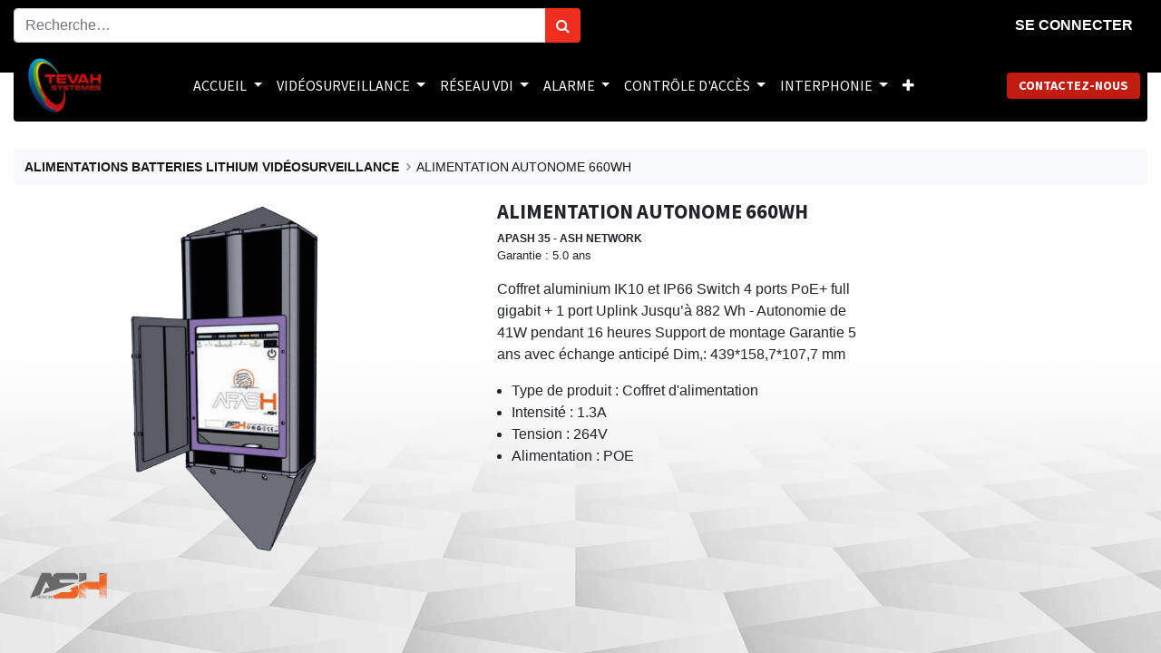

--- FILE ---
content_type: text/html; charset=utf-8
request_url: https://www.tevah.fr/shop/apash-35-alimentation-autonome-660wh-24697
body_size: 246946
content:
<!DOCTYPE html>
        <html lang="fr-FR" data-website-id="1" data-main-object="product.template(24697,)" data-oe-company-name="TEVAH SYSTEMES" data-add2cart-redirect="1">
    <head>
                <meta charset="utf-8"/>
                <meta http-equiv="X-UA-Compatible" content="IE=edge,chrome=1"/>
            <meta name="viewport" content="width=device-width, initial-scale=1, user-scalable=no"/>
            <meta name="viewport" content="width=device-width, initial-scale=1"/>
        <meta name="generator" content="Odoo"/>
        <meta name="description" content="Coffret aluminium IK10 et IP66
Switch 4 ports PoE+ full gigabit + 1 port Uplink
Jusqu’à 882 Wh - Autonomie de 41W pendant 16 heures
Support de montage
Garantie 5 ans avec échange anticipé
Dim,: 439*158,7*107,7 mm"/>
                        <meta property="og:type" content="website"/>
                        <meta property="og:title" content="ALIMENTATION AUTONOME 660Wh"/>
                        <meta property="og:site_name" content="TEVAH SYSTEMES"/>
                        <meta property="og:url" content="https://www.tevah.fr/shop/apash-35-alimentation-autonome-660wh-24697"/>
                        <meta property="og:image" content="https://www.tevah.fr/web/image/product.template/24697/image_1024?unique=a678ef1"/>
                        <meta property="og:description" content="Coffret aluminium IK10 et IP66
Switch 4 ports PoE+ full gigabit + 1 port Uplink
Jusqu’à 882 Wh - Autonomie de 41W pendant 16 heures
Support de montage
Garantie 5 ans avec échange anticipé
Dim,: 439*158,7*107,7 mm"/>
                    <meta name="twitter:card" content="summary_large_image"/>
                    <meta name="twitter:title" content="ALIMENTATION AUTONOME 660Wh"/>
                    <meta name="twitter:image" content="https://www.tevah.fr/web/image/product.template/24697/image_1024?unique=a678ef1"/>
                    <meta name="twitter:description" content="Coffret aluminium IK10 et IP66
Switch 4 ports PoE+ full gigabit + 1 port Uplink
Jusqu’à 882 Wh - Autonomie de 41W pendant 16 heures
Support de montage
Garantie 5 ans avec échange anticipé
Dim,: 439*158,7*107,7 mm"/>
        <link rel="canonical" href="https://www.tevah.fr/shop/apash-35-alimentation-autonome-660wh-24697"/>
        <link rel="preconnect" href="https://fonts.gstatic.com/" crossorigin=""/>
                <title> ALIMENTATION AUTONOME 660Wh | Tevah Systèmes </title>
                <link type="image/x-icon" rel="shortcut icon" href="/web/image/website/1/favicon?unique=559dbce"/>
            <link rel="preload" href="/web/static/lib/fontawesome/fonts/fontawesome-webfont.woff2?v=4.7.0" as="font" crossorigin=""/>
            <link type="text/css" rel="stylesheet" href="https://cdn.rika.sudokeys.com/1/web.assets_common.min.css"/>
            <link type="text/css" rel="stylesheet" href="/web/assets/3299966-b7be7ae/1/web.assets_common.min.css" data-asset-bundle="web.assets_common" data-asset-version="b7be7ae"/>
            <link type="text/css" rel="stylesheet" href="/web/assets/3288496-a18b77c/1/web.assets_frontend.min.css" data-asset-bundle="web.assets_frontend" data-asset-version="a18b77c"/>
                <script id="web.layout.odooscript" type="text/javascript">
                    var odoo = {
                        csrf_token: "3bbf198c7f97f93e35aedd57acab516781caa5c0o1800571245",
                        debug: "",
                    };
                </script>
            <script type="text/javascript">
                odoo.__session_info__ = {"is_admin": false, "is_system": false, "is_website_user": true, "user_id": false, "is_frontend": true, "profile_session": null, "profile_collectors": null, "profile_params": null, "show_effect": false, "translationURL": "/website/translations", "cache_hashes": {"translations": "29dc3774ee9a62971dc27272e79050c32433737e"}, "recaptcha_public_key": "6LcaRoUrAAAAAJF1-IWKE9eWy9JR_zcK-wN0yid_", "geoip_country_code": null};
                if (!/(^|;\s)tz=/.test(document.cookie)) {
                    const userTZ = Intl.DateTimeFormat().resolvedOptions().timeZone;
                    document.cookie = `tz=${userTZ}; path=/`;
                }
            </script>
            <script defer="defer" type="text/javascript" src="/web/assets/2060312-cd4d2c6/1/web.assets_common_minimal.min.js" data-asset-bundle="web.assets_common_minimal" data-asset-version="cd4d2c6"></script>
            <script defer="defer" type="text/javascript" src="/web/assets/2060313-3c5c95f/1/web.assets_frontend_minimal.min.js" data-asset-bundle="web.assets_frontend_minimal" data-asset-version="3c5c95f"></script>
            <script defer="defer" type="text/javascript" data-src="/web/assets/2991686-16f20df/1/web.assets_common_lazy.min.js" data-asset-bundle="web.assets_common_lazy" data-asset-version="16f20df"></script>
            <script defer="defer" type="text/javascript" data-src="/web/assets/2962808-63ab66a/1/web.assets_frontend_lazy.min.js" data-asset-bundle="web.assets_frontend_lazy" data-asset-version="63ab66a"></script>
        <style type="text/css">
    main#website_event_index div.portal_banner { background:#000000;max-height:50px; }
    main#website_event_index div#wrap ul.o_wevent_index_topbar_filters li a { color:#000000;}
    main#website_event_index div#wrap form.o_searchbar_form .dropdown-item {color:#000000;}
</style>
    </head>
            <body class="">
        <div id="wrapwrap" class="website_sale_product   ">
    <header id="top" data-anchor="true" data-name="Header" class="  o_header_fixed">
                    <div class="o_header_boxed_background o_colored_level o_cc pt8 pb8">
            <div class="container d-flex align-items-center pb-4 flex-wrap">
                <div class="oe_structure oe_structure_solo col-12 col-xl-6 p-0" id="oe_structure_header_boxed_1">
      <section class="s_text_block o_colored_level" data-snippet="s_text_block" name="Text" data-name="Text" style="background-image: none;">
        <div class="container" style="">
          <form method="get" data-snippet="s_searchbar_input" class="o_searchbar_form s_searchbar_input" action="/shop" data-name="Search">
            <div role="search" class="input-group ">
              <input type="search" name="search" class="search-query form-control oe_search_box None" placeholder="Recherche…" data-search-type="products" data-limit="5" data-display-image="true" data-display-description="true" data-display-extra-link="true" data-display-detail="true" data-order-by="name asc" autocomplete="off" value=""/>
              <div class="input-group-append">
                <button type="submit" aria-label="Rechercher" title="Rechercher" class="btn oe_search_button btn-primary">
                  <i class="fa fa-search">​</i>
                </button>
              </div>
            </div>
            <input name="order" type="hidden" class="o_search_order_by" value="name asc"/>
          </form>
          <div class="s_share text-left" data-snippet="s_share" data-name="Social Media">
              </div>
        </div>
      </section>
    </div>
  <ul class="nav ml-auto " contenteditable="false">
        <li class="nav-item align-self-md-center divider d-none"></li> 
        <li class="o_wsale_my_cart align-self-md-start d-none nav-item align-self-md-center">
            <a href="/shop/cart" class="nav-link">
                <i class="fa fa-shopping-cart"></i>
                <sup class="my_cart_quantity badge badge-primary" data-order-id="">0</sup>
            </a>
        </li>
        <li class="o_wsale_my_wish d-none nav-item ml-lg-3 align-self-md-center o_wsale_my_wish_hide_empty">
            <a href="/shop/wishlist" class="nav-link">
                <i class="fa fa-1x fa-heart"></i>
                <sup class="my_wish_quantity o_animate_blink badge badge-primary">0</sup>
            </a>
        </li>
            <li class="nav-item ml-lg-3 o_no_autohide_item">
                <a href="/web/login" class="nav-link font-weight-bold">Se connecter</a>
            </li>
                </ul>
            </div>
        </div>
        <div id="top_menu_container" class="container mt-n4">
    <nav data-name="Navbar" class="navbar navbar-expand-lg navbar-light o_colored_level o_cc shadow-sm rounded pr-2">
    <a href="/" class="navbar-brand logo ">
            <span role="img" aria-label="Logo of Tevah Systèmes" title="Tevah Systèmes"><img src="/web/image/website/1/logo/Tevah%20Syst%C3%A8mes?unique=559dbce" class="img img-fluid" alt="Tevah Systèmes" loading="lazy"/></span>
        </a>
    <button type="button" data-toggle="collapse" data-target="#top_menu_collapse" class="navbar-toggler ">
        <span class="navbar-toggler-icon o_not_editable"></span>
    </button>
                <div id="top_menu_collapse" class="collapse navbar-collapse">
    <ul id="top_menu" class="nav navbar-nav o_menu_loading mx-auto">
    <li class="nav-item dropdown  position-static">
        <a data-toggle="dropdown" href="#" class="nav-link dropdown-toggle o_mega_menu_toggle">
            <span>ACCUEIL</span>
        </a>
        <div data-name="Mega Menu" class="dropdown-menu o_mega_menu o_no_parent_editor dropdown-menu-left"><section class="s_mega_menu_little_icons overflow-hidden o_colored_level o_cc o_cc1" style="background-image: none; background-color: rgb(5, 0, 0) !important;">
        <div class="container">
            <div class="row">
                <div class="col-12 col-sm py-2 d-flex align-items-center o_colored_level col-lg-2 offset-lg-1" data-original-title="" title="" aria-describedby="tooltip727407">
                    <nav class="nav flex-column">
                        <a href="/qui-sommes-nous-1" class="nav-link px-2 rounded" data-name="Menu Item" data-original-title="" title="">
                            <i class="s_mega_menu_little_icons_icon fa fa-eye fa-fw mr-2 text-o-color-4" data-original-title="" title="" aria-describedby="tooltip114856" style=""></i><font class="text-o-color-4" data-original-title="" title="" aria-describedby="tooltip576003"> À PROPOS</font></a>
                    </nav>
                </div>
                <div class="col-12 col-sm py-2 d-flex align-items-center o_colored_level col-lg-2" data-original-title="" title="" aria-describedby="tooltip417566">
                    <nav class="nav flex-column">
                        <a href="/nos-services" class="nav-link px-2 rounded" data-name="Menu Item" data-original-title="" title="">
                            <i class="s_mega_menu_little_icons_icon fa fa-fw mr-2 fa-handshake-o text-o-color-3" data-original-title="" title="" aria-describedby="tooltip550148" style=""></i><font class="text-o-color-4" data-original-title="" title="" aria-describedby="tooltip787409"> NOS SERVICES</font></a>
                    </nav>
                </div>
                <div class="col-12 col-sm py-2 d-flex align-items-center o_colored_level col-lg-2" data-original-title="" title="" aria-describedby="tooltip911660">
                    <nav class="nav flex-column">
                        <a href="/blog-tevah-systemes" class="nav-link px-2 rounded" data-name="Menu Item" data-original-title="" title="">
                            <i class="s_mega_menu_little_icons_icon fa fa-fw mr-2 text-o-color-3 fa-pencil s_mega_menu_little_icons_icon mr-2 text-o-color-3" data-original-title="" title="" aria-describedby="tooltip178231"></i><font class="text-o-color-4" data-original-title="" title="" aria-describedby="tooltip348399"> NOtre blog</font></a>
                    </nav>
                </div><div class="col-12 col-sm py-2 d-flex align-items-center o_colored_level col-lg-2" data-original-title="" title="" aria-describedby="tooltip911660">
                    <nav class="nav flex-column">
                        <a href="/event" class="nav-link px-2 rounded" data-name="Menu Item" data-original-title="" title="">
                            <i class="s_mega_menu_little_icons_icon fa fa-fw mr-2 text-o-color-3 fa-briefcase" data-original-title="" title="" aria-describedby="tooltip178231"></i><font class="text-o-color-4" data-original-title="" title="" aria-describedby="tooltip348399"> NOs formations</font></a>
                    </nav>
                </div><div class="col-12 col-sm py-2 d-flex align-items-center o_colored_level col-lg-2" data-original-title="" title="" aria-describedby="tooltip911660">
                    <nav class="nav flex-column">
                        <a href="https://www.tevahrewards.com/login" class="nav-link px-2 rounded" data-name="Menu Item" data-original-title="" title="" target="_blank">
                            <i class="s_mega_menu_little_icons_icon fa fa-fw mr-2 text-o-color-3 fa-star s_mega_menu_little_icons_icon mr-2 text-o-color-3" data-original-title="" title="" aria-describedby="tooltip178231"></i><font class="text-o-color-4" data-original-title="" title="" aria-describedby="tooltip348399"> TEVAH REWARDs</font></a>
                    </nav>
                </div>
            </div>
        </div>
    </section></div>
    </li>
    <li class="nav-item dropdown  position-static">
        <a data-toggle="dropdown" href="#" class="nav-link dropdown-toggle o_mega_menu_toggle">
            <span>VIDÉOSURVEILLANCE</span>
        </a>
        <div data-name="Mega Menu" class="dropdown-menu o_mega_menu o_mega_menu_container_size o_no_parent_editor dropdown-menu-left"><section class="s_mega_menu_thumbnails pt24 o_colored_level o_cc o_cc1" style="background-image: none; background-color: rgb(5, 0, 0) !important;">
        <div class="container">
            <div class="row justify-content-center">
                <div class="col-12 col-sm col-md-12 col-lg px-0 o_colored_level" style="">
                    <div class="container">
                        <div class="row">
    <div class="col-6 col-sm text-center py-2 o_colored_level" style="">
        <a href="#" class="nav-link p-0" data-name="Menu Item" data-original-title="" title="" aria-describedby="popover373070">
            </a><a href="/shop/category/videosurveillance-kit-video-3137" data-original-title="" title=""><img class="img-fluid rounded shadow" alt="" src="/web/image/894165-6c1e279f/_0005s_0006_Kit%20vide%CC%81o.jpg?access_token=49ff48d0-5911-4460-a61c-0eada583ac72" loading="lazy" style="" data-original-title="" title="" aria-describedby="tooltip505538" data-original-id="894144" data-original-src="/web/image/894144-b65ea44d/_0005s_0006_Kit%20vide%CC%81o.jpg" data-mimetype="image/jpeg" data-resize-width="575"></a>
            <br>
            <span class="d-block p-2" data-original-title="" title="" aria-describedby="tooltip945953">
                <b><font style="font-size: 12px;" data-original-title="" title="" aria-describedby="tooltip502402" class="text-o-color-4">KITs</font><a href="#" class="nav-link p-0" data-name="Menu Item" data-original-title="" title="" aria-describedby="popover373070">
                </a></b><a href="#" class="nav-link p-0" data-name="Menu Item" data-original-title="" title="" aria-describedby="popover373070">
            </a></span><a href="#" class="nav-link p-0" data-name="Menu Item" data-original-title="" title="" aria-describedby="popover373070">
        </a>
    </div>
    <div class="col-6 col-sm text-center py-2 o_colored_level">
            <a href="/shop/category/videosurveillance-cameras-3262" data-original-title="" title="" aria-describedby="popover829171"><img class="img-fluid rounded shadow" alt="" src="/web/image/894164-ad680dc1/_0005s_0008_Came%CC%81ra.jpg?access_token=d0e9010f-bbb8-4dd1-8b5d-857b5a679a96" loading="lazy" data-original-title="" title="" aria-describedby="tooltip429005" style="" data-original-id="894145" data-original-src="/web/image/894145-1f061394/_0005s_0008_Came%CC%81ra.jpg" data-mimetype="image/jpeg" data-resize-width="575" data-original-mimetype="image/jpeg"></a><span class="d-block p-2" data-original-title="" title="" aria-describedby="tooltip825866">
                <b><font style="font-size:14px;" data-original-title="" title="" aria-describedby="tooltip702376" class="text-o-color-4"><span style="font-size: 12px;" data-original-title="" title="" aria-describedby="tooltip846215">CAMÉRAs &amp; supports</span></font></b></span><a href="#" class="nav-link p-0" data-name="Menu Item" data-original-title="" title="" aria-describedby="popover484648">
        </a>
    </div>
    <div class="col-6 col-sm text-center py-2 o_colored_level">
        <a href="#" class="nav-link p-0" data-name="Menu Item" data-original-title="" title="" aria-describedby="popover561130">
            </a><a href="/shop/category/videosurveillance-enregistreur-numerique-3261" data-original-title="" title=""><img class="img-fluid rounded shadow" alt="" src="/web/image/1142902-05e609ec/_0005s_0001_Enregistreur-nume%CC%81rique.jpg?access_token=d8c20481-d6b0-4286-84fc-7b7dcfbe25f2" loading="lazy" style="" data-original-title="" title="" aria-describedby="tooltip50963" data-original-id="1142901" data-original-src="/web/image/1142901-883a62cd/_0005s_0001_Enregistreur-nume%CC%81rique.jpg" data-mimetype="image/jpeg" data-resize-width="575"></a>
            <br>
            <span class="d-block p-2">
                <b><font style="font-size: 12px;" data-original-title="" title="" aria-describedby="tooltip901316" class="text-o-color-4">ENREGISTREURs NUMÉRIQUEs</font><a href="#" class="nav-link p-0" data-name="Menu Item" data-original-title="" title="" aria-describedby="popover561130">
                </a></b><a href="#" class="nav-link p-0" data-name="Menu Item" data-original-title="" title="" aria-describedby="popover561130">
            </a></span><a href="#" class="nav-link p-0" data-name="Menu Item" data-original-title="" title="" aria-describedby="popover561130">
        </a>
    </div>
    <div class="col-6 col-sm text-center py-2 o_colored_level">
        <a href="#" class="nav-link p-0" data-name="Menu Item" data-original-title="" title="" aria-describedby="popover984513">
            </a><a href="/shop/category/videosurveillance-vms-et-serveur-3138" data-original-title="" title=""><img class="img-fluid rounded shadow" alt="" src="/web/image/894167-766a4961/_0005s_0005_VMS%20et%20serveur.jpg?access_token=c86763da-dca5-4bcb-bd40-f6adfd85a1f1" loading="lazy" style="" data-original-title="" title="" aria-describedby="tooltip616055" data-original-id="894147" data-original-src="/web/image/894147-5090d002/_0005s_0005_VMS%20et%20serveur.jpg" data-mimetype="image/jpeg" data-resize-width="575"></a>
            <br>
            <span class="d-block p-2">
                <b><font style="font-size: 12px;" data-original-title="" title="" aria-describedby="tooltip187955" class="text-o-color-4">VMS &amp; SERVEURs</font><a href="#" class="nav-link p-0" data-name="Menu Item" data-original-title="" title="" aria-describedby="popover984513">
                </a></b><a href="#" class="nav-link p-0" data-name="Menu Item" data-original-title="" title="" aria-describedby="popover984513">
            </a></span><a href="#" class="nav-link p-0" data-name="Menu Item" data-original-title="" title="" aria-describedby="popover984513">
        </a>
    </div>
    <div class="col-6 col-sm text-center py-2 o_colored_level">
        <a href="#" class="nav-link p-0" data-name="Menu Item" data-original-title="" title="" aria-describedby="popover238285">
            </a><a href="/shop/category/videosurveillance-disques-durs-3284" data-original-title="" title=""><img class="img-fluid rounded shadow" alt="" src="/web/image/894168-6fb93272/_0005s_0002_Disques%20durs.jpg?access_token=b2b6474f-63a8-4564-a0be-9b85a0a7be73" loading="lazy" data-original-title="" title="" aria-describedby="tooltip689210" style="" data-original-id="894149" data-original-src="/web/image/894149-3697cecf/_0005s_0002_Disques%20durs.jpg" data-mimetype="image/jpeg" data-resize-width="575"></a>
            <br>
            <span class="d-block p-2" data-original-title="" title="" aria-describedby="tooltip352033">
                <b><font style="font-size: 12px;" class="text-o-color-4">DISQUEs DURs</font><a href="#" class="nav-link p-0" data-name="Menu Item" data-original-title="" title="" aria-describedby="popover238285">
                </a></b><a href="#" class="nav-link p-0" data-name="Menu Item" data-original-title="" title="" aria-describedby="popover238285">
            </a></span><a href="#" class="nav-link p-0" data-name="Menu Item" data-original-title="" title="" aria-describedby="popover238285">
        </a>
    </div>
                            <div class="w-100 d-none d-md-block"></div>
    <div class="col-6 col-sm text-center py-2 o_colored_level">
        <a href="#" class="nav-link p-0" data-name="Menu Item" data-original-title="" title="" aria-describedby="popover415333">
            </a><a href="/shop/category/videosurveillance-ecrans-et-supports-3283" data-original-title="" title=""><img class="img-fluid rounded shadow" alt="" src="/web/image/894169-44cf43ce/_0005s_0007_Ecrans%20et%20supports.jpg?access_token=164b25e5-605b-45c5-a882-5885b2205253" loading="lazy" style="" data-original-title="" title="" aria-describedby="tooltip604323" data-original-id="894148" data-original-src="/web/image/894148-b2208061/_0005s_0007_Ecrans%20et%20supports.jpg" data-mimetype="image/jpeg" data-resize-width="575"></a>
            <br>
            <span class="d-block p-2">
                <b><font style="font-size: 12px;" data-original-title="" title="" aria-describedby="tooltip637564" class="text-o-color-4">ÉCRANs &amp; SUPPORTs</font><a href="#" class="nav-link p-0" data-name="Menu Item" data-original-title="" title="" aria-describedby="popover415333">
                </a></b><a href="#" class="nav-link p-0" data-name="Menu Item" data-original-title="" title="" aria-describedby="popover415333">
            </a></span><a href="#" class="nav-link p-0" data-name="Menu Item" data-original-title="" title="" aria-describedby="popover415333">
        </a>
    </div>
    <div class="col-6 col-sm text-center py-2 o_colored_level" style="">
        <a href="/accessoires-videosurveillance" class="nav-link p-0" data-name="Menu Item" data-original-title="" title=""><img class="img-fluid rounded shadow" alt="" src="/web/image/1133973-014bf54d/Accessoires%60.jpg?access_token=5a6f68a7-b58f-4a50-a1d8-979f26f20da6" loading="lazy" style="" data-original-title="" title="" aria-describedby="tooltip290944" data-original-id="1133972" data-original-src="/web/image/1133972-06fc24d0/Accessoires%60.jpg" data-mimetype="image/jpeg" data-resize-width="575">
            <br>
            </a><span class="d-block p-2">
                <b><font style="font-size: 12px;" data-original-title="" title="" aria-describedby="tooltip390005" class="text-o-color-4">ACCESSOIREs</font><a href="#" class="nav-link p-0" data-name="Menu Item" data-original-title="" title="" aria-describedby="popover590643">
                </a></b><a href="#" class="nav-link p-0" data-name="Menu Item" data-original-title="" title="" aria-describedby="popover590643">
            </a></span><a href="#" class="nav-link p-0" data-name="Menu Item" data-original-title="" title="" aria-describedby="popover590643">
        </a>
    </div>
    <div class="col-6 col-sm text-center py-2 o_colored_level">
        <a href="#" class="nav-link p-0" data-name="Menu Item" data-original-title="" title="" aria-describedby="popover94866">
            </a><a href="/shop/category/videosurveillance-solution-radio-3214" data-original-title="" title=""><img class="img-fluid rounded shadow" alt="" src="/web/image/894171-9122c231/_0005s_0001_Solution%20radio.jpg?access_token=eec51860-6c2b-4091-8fb4-361b569dabd5" loading="lazy" style="" data-original-title="" title="" aria-describedby="tooltip543943" data-original-id="894151" data-original-src="/web/image/894151-b84f8d0b/_0005s_0001_Solution%20radio.jpg" data-mimetype="image/jpeg" data-resize-width="575"></a>
            <br>
            <span class="d-block p-2">
                <b><font style="font-size: 12px;" data-original-title="" title="" aria-describedby="tooltip460082" class="text-o-color-4">SOLUTIONs RADIO</font><a href="#" class="nav-link p-0" data-name="Menu Item" data-original-title="" title="" aria-describedby="popover94866">
                </a></b><a href="#" class="nav-link p-0" data-name="Menu Item" data-original-title="" title="" aria-describedby="popover94866">
            </a></span><a href="#" class="nav-link p-0" data-name="Menu Item" data-original-title="" title="" aria-describedby="popover94866">
        </a>
    </div>
    <div class="col-6 col-sm text-center py-2 o_colored_level" style="">
            <a href="/shop/category/videosurveillance-assistances-techniques-3289" class="nav-link p-0" data-name="Menu Item" data-original-title="" title=""><img class="img-fluid rounded shadow" alt="" src="/web/image/1330345-4f339de4/_0000_assistance-technique.png?access_token=bfc2ef4c-b439-4f68-a004-e113e07d96ad" loading="lazy" data-original-title="" title="" aria-describedby="tooltip441158" style="" data-original-id="1330343" data-original-src="/web/image/1330343-4dcc4b28/_0000_assistance-technique.png" data-mimetype="image/png" data-resize-width="575">
            <br>
            </a><span class="d-block p-2" data-original-title="" title="" aria-describedby="tooltip389815">
                <b><font style="font-size:14px;" data-original-title="" title="" aria-describedby="tooltip244618" class="text-o-color-4"><span style="font-size: 12px;" data-original-title="" title="" aria-describedby="tooltip392886">ASSISTANCES TECHNIQUES</span></font></b><br></span><a href="#" class="nav-link p-0" data-name="Menu Item" data-original-title="" title="" aria-describedby="popover429366">
        </a>
    </div><div class="col-6 col-sm text-center py-2 o_colored_level" style="">
            <img class="img-fluid rounded shadow" alt="" src="/web/image/1330360-958246dc/FOND%20NOIR.jpg?access_token=5bc06eab-cf76-4f3e-ade3-362bdf1f170f" loading="lazy" data-original-title="" title="" aria-describedby="tooltip441158" style="" data-original-id="1330353" data-original-src="/web/image/1330353-b2ad7b74/FOND%20NOIR.jpg" data-mimetype="image/jpeg" data-resize-width="575"><span class="d-block p-2" data-original-title="" title="" aria-describedby="tooltip389815">
                <b><font style="font-size:14px;" data-original-title="" title="" aria-describedby="tooltip244618" class="text-black"><span style="font-size: 12px;" data-original-title="" title="" aria-describedby="tooltip392886">ASSISTANCEs TECHNIQUEs</span></font></b></span><a href="#" class="nav-link p-0" data-name="Menu Item" data-original-title="" title="" aria-describedby="popover429366">
        </a>
    </div>
                        </div>
                    </div>
                </div>
            </div>
        </div>
    </section></div>
    </li>
    <li class="nav-item dropdown  position-static">
        <a data-toggle="dropdown" href="#" class="nav-link dropdown-toggle o_mega_menu_toggle">
            <span>RÉSEAU VDI</span>
        </a>
        <div data-name="Mega Menu" class="dropdown-menu o_mega_menu o_no_parent_editor o_mega_menu_container_size dropdown-menu-left"><section class="s_mega_menu_thumbnails o_colored_level pb0 pt32 o_cc o_cc5" style="background-color: rgb(5, 0, 0) !important;" data-original-title="" title="" aria-describedby="tooltip239792">
        <div class="container">
            <div class="row justify-content-center">
                <div class="col-12 col-sm col-md-12 col-lg px-0 o_colored_level" style="">
                    <div class="container">
                        <div class="row" data-original-title="" title="" aria-describedby="tooltip426305">
    <div class="col-6 col-sm text-center py-2 o_colored_level pb0 pt0" data-original-title="" title="" aria-describedby="tooltip808480">
        <a href="/shop/category/reseau-vdi-baies-informatiques-panneaux-3499" class="nav-link p-0" data-name="Menu Item" data-original-title="" title="">
            <img class="img-fluid rounded shadow" alt="" src="/web/image/1215378-40f01000/categorie%20baies.jpg?access_token=28ee8e91-227c-4cdf-87d7-8008eaa1fd17" loading="lazy" style="" data-original-title="" title="" aria-describedby="tooltip217693" data-original-id="1097936" data-original-src="/web/image/1097936-8eb3150d/categorie%20baies.jpg" data-mimetype="image/jpeg" data-resize-width="575">
            <br>
            <span class="d-block p-2" data-original-title="" title="" aria-describedby="tooltip609698">
                <b>
                    <font style="font-size: 12px;" data-original-title="" title="" aria-describedby="tooltip642246">BAIES &amp; PANNEAUX</font></b>
            </span>
        </a>
    </div>
    <div class="col-6 col-sm text-center py-2 o_colored_level pb0 pt0" data-original-title="" title="" aria-describedby="tooltip322616" style="">
            <a href="/shop/category/reseau-vdi-switchs-routeurs-injecteurs-modules-3489" class="nav-link p-0" data-name="Menu Item" data-original-title="" title=""><img class="img-fluid rounded shadow" alt="" src="/web/image/1215379-368a8041/cate%CC%81gorieSwitch.jpg?access_token=959338ba-38a5-450f-bd41-527e68e25813" loading="lazy" style="" data-original-id="1097937" data-original-src="/web/image/1097937-a4222139/cate%CC%81gorieSwitch.jpg" data-mimetype="image/jpeg" data-resize-width="575" data-original-title="" title="" aria-describedby="tooltip861163">
            <br>
            </a><span class="d-block p-2" data-original-title="" title="" aria-describedby="tooltip646824">
                <b><a href="#" class="nav-link p-0" data-name="Menu Item" data-original-title="" title="" aria-describedby="popover42375">
                    </a><font style="font-size:14px;" data-original-title="" title="" aria-describedby="tooltip692744"><a href="/shop/category/reseau-vdi-switchs-routeurs-injecteurs-modules-3489" class="nav-link p-0" data-name="Menu Item" data-original-title="" title=""><span style="font-size: 12px;">SWITCHS, ROUTEURS</span><br><span style="font-size: 12px;">INJECTEURS &amp; MODULES</span></a>i</font>
                </b></span><a href="#" class="nav-link p-0" data-name="Menu Item" data-original-title="" title=""></a>
    </div>
    <div class="col-6 col-sm text-center py-2 o_colored_level pb0 pt0" data-original-title="" title="" aria-describedby="tooltip839281" style="">
        <a href="/shop/category/reseau-vdi-cablages-reseau-3490" class="nav-link p-0" data-name="Menu Item" data-original-title="" title="">
            <img class="img-fluid rounded shadow" alt="" src="/web/image/1215382-7eeef51b/categorie%20cable.jpg?access_token=360ba3f6-c818-46cb-bbfa-22390e41eafd" loading="lazy" style="" data-original-id="1097938" data-original-src="/web/image/1097938-57b4deff/categorie%20cable.jpg" data-mimetype="image/jpeg" data-resize-width="575" data-original-title="" title="" aria-describedby="tooltip425306">
            <br>
            <span class="d-block p-2" data-original-title="" title="" aria-describedby="tooltip933991">
                <b>
                    <font style="font-size: 12px;" data-original-title="" title="" aria-describedby="tooltip93641">CÂBLES</font>
                </b>
            </span>
        </a>
    </div>
    <div class="col-6 col-sm text-center py-2 o_colored_level pt0" data-original-title="" title="" aria-describedby="tooltip873140">
        <a href="/shop/category/reseau-vdi-connectiques-reseau-3491" class="nav-link p-0" data-name="Menu Item" data-original-title="" title="">
            <img class="img-fluid rounded shadow" alt="" src="/web/image/1215380-a16aef50/categorie%20connectique.jpg?access_token=b9a5148b-ba36-4d6c-9c4b-f74b3aa57002" loading="lazy" style="" data-original-id="1097939" data-original-src="/web/image/1097939-95265084/categorie%20connectique.jpg" data-mimetype="image/jpeg" data-resize-width="575" data-original-title="" title="" aria-describedby="tooltip742416">
            <br>
            <span class="d-block p-2" data-original-title="" title="" aria-describedby="tooltip794387">
                <b><font style="font-size: 12px;" data-original-title="" title="" aria-describedby="tooltip212847">CONNECTIQUES</font>
                </b>
            </span>
        </a>
    </div>
    <div class="col-6 col-sm text-center py-2 o_colored_level pb0 pt0" style="">
            <a href="/shop/category/reseau-vdi-extendeurs-convertisseurs-splitters-3493" class="nav-link p-0" data-name="Menu Item" data-original-title="" title=""><img class="img-fluid rounded shadow" alt="" src="/web/image/1215383-a0979d23/categorieconvertisseur.jpg?access_token=444f963e-b416-4694-9f6c-b9bec8fcf42b" loading="lazy" style="" data-original-title="" title="" aria-describedby="tooltip291096" data-original-id="1101058" data-original-src="/web/image/1101058-3ec687da/categorieconvertisseur.jpg" data-mimetype="image/jpeg" data-resize-width="575">
            <b><font style="font-size:14px;" data-original-title="" title="" aria-describedby="tooltip957052"></font></b></a><b data-original-title="" title="" aria-describedby="tooltip327074"><font style="font-size:14px;" data-original-title="" title="" aria-describedby="tooltip957052" class="text-o-color-4"><a href="/shop/category/reseau-vdi-extendeurs-convertisseurs-splitters-3493" class="nav-link p-0" data-name="Menu Item" data-original-title="" title=""></a><a href="/shop/category/reseau-vdi-extendeurs-convertisseurs-splitters-3493" class="nav-link p-0" data-name="Menu Item" data-original-title="" title=""></a><span style="font-size: 12px; font-weight: bolder;">EXTENDE</span></font><font style="font-size: 14px;" data-original-title="" title="" aria-describedby="tooltip957052" class="text-o-color-4"><span style="font-size: 12px; font-weight: bolder;">URS, </span><br><span style="font-size: 12px; font-weight: bolder;">CONVERTISSEURS</span><br><span style="font-size: 12px; font-weight: bolder;">&amp; SPLITTERS</span></font></b></div>
                            <div class="w-100 d-none d-md-block"></div>
    <div class="col-6 col-sm text-center py-2 o_colored_level pt0" data-original-title="" title="" aria-describedby="tooltip439070">
        <a href="/shop/category/reseau-vdi-modules-de-fibre-tiroirs-optiques-3495" class="nav-link p-0" data-name="Menu Item" data-original-title="" title="">
            <img class="img-fluid rounded shadow" alt="" src="/web/image/1215384-e21d0b9c/categoriemodulefibre.jpg?access_token=888f89b8-7528-4adf-a47a-58c0776e1dcc" loading="lazy" style="" data-original-id="1097942" data-original-src="/web/image/1097942-cde23afc/categoriemodulefibre.jpg" data-mimetype="image/jpeg" data-resize-width="574" data-original-title="" title="" aria-describedby="tooltip323515">
            <br>
            <span class="d-block p-2" data-original-title="" title="" aria-describedby="tooltip857337">
                <b data-original-title="" title="" aria-describedby="tooltip281688">
                    <font style="font-size: 12px;" data-original-title="" title="" aria-describedby="tooltip974358">MODULES FIBRES<br>&amp; TIROIRS OPTIQUES</font></b></span></a></div>
    <div class="col-6 col-sm text-center py-2 o_colored_level pt0" data-original-title="" title="" aria-describedby="tooltip810357">
        <a href="/shop/category/reseau-vdi-onduleurs-3492" class="nav-link p-0" data-name="Menu Item" data-original-title="" title="">
            <img class="img-fluid rounded shadow" alt="" src="/web/image/1215381-d515696c/categorie%20onduleur.jpg?access_token=492a2b3f-ea0f-4f20-a764-9a1d18500f2f" loading="lazy" style="" data-original-title="" title="" aria-describedby="tooltip849881" data-original-id="1097941" data-original-src="/web/image/1097941-0f31727b/categorie%20onduleur.jpg" data-mimetype="image/jpeg" data-resize-width="574">
            <br>
            <span class="d-block p-2" data-original-title="" title="" aria-describedby="tooltip518979">
                <b>
                    <font style="font-size: 12px;" data-original-title="" title="" aria-describedby="tooltip209974">ONDULEURS</font>
                </b>
            </span>
        </a>
    </div>
    <div class="col-6 col-sm text-center py-2 o_colored_level pb0 pt0" style="" data-original-title="" title="" aria-describedby="tooltip822598">
        <a href="/shop/category/reseau-vdi-outils-testeurs-pinces-3494" class="nav-link p-0" data-name="Menu Item" data-original-title="" title="">
            <img class="img-fluid rounded shadow" alt="" src="/web/image/1215385-a722c02e/OUTILS.jpg?access_token=13c3c5da-3876-462b-8e7e-1118c2871ea0" loading="lazy" style="" data-original-title="" title="" aria-describedby="tooltip324246" data-original-id="1098003" data-original-src="/web/image/1098003-2a210e14/OUTILS.jpg" data-mimetype="image/jpeg" data-resize-width="579">
            <br>
            <span class="d-block p-2" data-original-title="" title="" aria-describedby="tooltip917995">
                <b><font style="font-size: 12px;" data-original-title="" title="" aria-describedby="tooltip224947">OUTILS, TESTEURS &amp; PINCES</font>
                </b>
            </span>
        </a>
    </div>
    <div class="col-6 col-sm text-center py-2 o_colored_level pb0 pt0" data-original-title="" title="" aria-describedby="tooltip606576">
        <a href="#" class="nav-link p-0" data-name="Menu Item" data-original-title="" title="">
            <img class="img-fluid rounded shadow" alt="" src="/web/image/1098012-f1473dc3/noir.jpg?access_token=170fd14c-e76c-47d7-8d6f-8c11a02170b2" loading="lazy" style="" data-original-title="" title="" aria-describedby="tooltip564860" data-original-id="1097944" data-original-src="/web/image/1097944-d4c54f19/noir.jpg" data-mimetype="image/jpeg" data-resize-width="791">
            <br>
            <span class="d-block p-2" data-original-title="" title="" aria-describedby="tooltip249948">
                <b>
                    <font style="font-size:14px;" class="text-black">Gaming</font>
                </b>
            </span>
        </a>
    </div>
    <div class="col-6 col-sm text-center py-2 o_colored_level pt0" data-original-title="" title="" aria-describedby="tooltip921923">
        <a href="#" class="nav-link p-0" data-name="Menu Item" data-original-title="" title="">
            <img class="img-fluid rounded shadow" alt="" src="/web/image/1098013-f1473dc3/noir.jpg?access_token=170fd14c-e76c-47d7-8d6f-8c11a02170b2" loading="lazy" style="" data-original-title="" title="" aria-describedby="tooltip141173" data-original-id="1097944" data-original-src="/web/image/1097944-d4c54f19/noir.jpg" data-mimetype="image/jpeg" data-resize-width="791">
            <br>
            <span class="d-block p-2" data-original-title="" title="" aria-describedby="tooltip159247">
                <b>
                    <font style="font-size:14px;" class="text-black" data-original-title="" title="" aria-describedby="tooltip394626">Son</font>
                </b>
            </span>
        </a>
    </div>
                        </div>
                    </div>
                </div>
            </div>
        </div>
    </section></div>
    </li>
    <li class="nav-item dropdown  position-static">
        <a data-toggle="dropdown" href="#" class="nav-link dropdown-toggle o_mega_menu_toggle">
            <span>ALARME</span>
        </a>
        <div data-name="Mega Menu" class="dropdown-menu o_mega_menu o_no_parent_editor o_mega_menu_container_size dropdown-menu-left"><section class="s_mega_menu_thumbnails pt24 o_colored_level o_cc o_cc1 bg-black" style="background-image: none;">
        <div class="container">
            <div class="row justify-content-center">
                <div class="col-12 col-sm col-md-12 col-lg px-0 o_colored_level">
                    <div class="container">
                        <div class="row">
    <div class="col-6 col-sm text-center py-2 o_colored_level">
        <a href="/shop/category/alarmes-kits-3160" class="nav-link p-0" data-name="Menu Item">
            <img class="img-fluid rounded shadow" src="/web/image/894172-075cf853/_0004s_0006_Kits.jpg?access_token=6c215af7-66b8-4a59-bb5d-c7e405f81f89" loading="lazy" data-original-id="894154" data-original-src="/web/image/894154-489fa0a2/_0004s_0006_Kits.jpg" data-mimetype="image/jpeg" data-resize-width="575" style="">
            <br>
            </a><span class="d-block p-2">
                <b><font style="font-size: 12px;" class="text-o-color-4">KITs</font><a href="#" class="nav-link p-0" data-name="Menu Item">
                </a></b><a href="#" class="nav-link p-0" data-name="Menu Item">
            </a></span><a href="#" class="nav-link p-0" data-name="Menu Item">
        </a>
    </div><div class="col-6 col-sm text-center py-2 o_colored_level">
        <a href="/shop/category/alarmes-centrales-cartes-meres-boitiers-3161" class="nav-link p-0" data-name="Menu Item">
            <img class="img-fluid rounded shadow" src="/web/image/894176-f26e85ef/_0004s_0008_Centrales%2C%20cartes%20me%CC%80res%2C%20boitiers%201.jpg?access_token=d8b2334c-f349-43a8-8f1c-64a24070a774" loading="lazy" data-original-id="894155" data-original-src="/web/image/894155-303aade7/_0004s_0008_Centrales%2C%20cartes%20me%CC%80res%2C%20boitiers%201.jpg" data-mimetype="image/jpeg" data-resize-width="575" style="">
            <br>
            </a><span class="d-block p-2">
                <b><font style="font-size: 12px;" class="text-o-color-4">CENTRALEs, CARTEs MÈRE &amp; BOITIERs</font><a href="#" class="nav-link p-0" data-name="Menu Item">
                </a></b><a href="#" class="nav-link p-0" data-name="Menu Item">
            </a></span><a href="#" class="nav-link p-0" data-name="Menu Item">
        </a>
    </div>
    <div class="col-6 col-sm text-center py-2 o_colored_level">
        <a href="/shop/category/alarme-peripheriques-d-alarme-3466" class="nav-link p-0" data-name="Menu Item">
            <img class="img-fluid rounded shadow" src="/web/image/932084-d51fb14b/pe%CC%81riphe%CC%81rique%20alarme.jpg?access_token=8e88c7f0-7bd2-4ed9-9da3-e7eefde7aa6d" loading="lazy" data-original-id="932083" data-original-src="/web/image/932083-602630e1/pe%CC%81riphe%CC%81rique%20alarme.jpg" data-mimetype="image/jpeg" data-resize-width="575" style="">
            <br>
            </a><span class="d-block p-2">
                <b><font style="font-size: 12px;" class="text-o-color-4">PÉRIPHÉRIQUEs</font></b></span><a href="#" class="nav-link p-0" data-name="Menu Item">
        </a>
    </div>
    <div class="col-6 col-sm text-center py-2 o_colored_level">
        <a href="/shop/category/alarmes-module-de-communication-3152"><img class="img-fluid rounded shadow" src="/web/image/894180-7cfbc7a2/_0004s_0004_Module%20de%20communication.jpg?access_token=37004ecd-415d-4cd5-a4da-ad2c753e3db0" loading="lazy" data-original-id="894158" data-original-src="/web/image/894158-f404f0a3/_0004s_0004_Module%20de%20communication.jpg" data-mimetype="image/jpeg" data-resize-width="575" style=""></a><span class="d-block p-2">
                <b><font style="font-size: 12px;" class="text-o-color-4">MODULEs DE COMMUNICATION</font><a href="#" class="nav-link p-0" data-name="Menu Item">
                </a></b><a href="#" class="nav-link p-0" data-name="Menu Item">
            </a></span><a href="#" class="nav-link p-0" data-name="Menu Item">
        </a>
    </div>
                            <div class="col-6 col-sm text-center py-2 o_colored_level">
        <a href="/shop/category/alarmes-module-d-extension-de-zones-3330"><img class="img-fluid rounded shadow" src="/web/image/894179-2ec94803/_0004s_0005_Module%20d%27extension%20de%20zones.jpg?access_token=5544193b-5554-4e40-b047-57d8a954d311" loading="lazy" data-original-id="894159" data-original-src="/web/image/894159-698254fb/_0004s_0005_Module%20d%27extension%20de%20zones.jpg" data-mimetype="image/jpeg" data-resize-width="575" style=""></a><span class="d-block p-2">
                <b><font style="font-size: 12px;" class="text-o-color-4">MODULEs D'EXTENSION <br>DE ZONES</font><a href="#" class="nav-link p-0" data-name="Menu Item">
                </a></b><a href="#" class="nav-link p-0" data-name="Menu Item">
            </a></span><a href="#" class="nav-link p-0" data-name="Menu Item">
        </a>
    </div><div class="w-100 d-none d-md-block"></div>
    <div class="col-6 col-sm text-center py-2 o_colored_level">
        <a href="/shop/category/alarmes-module-relais-et-domotique-3153"><img class="img-fluid rounded shadow" src="/web/image/894181-83d03bd7/_0004s_0003_Modules%20relai%20et%20domotique.jpg?access_token=fd0190d6-894f-4e20-8401-b7a88b436166" loading="lazy" data-original-id="894160" data-original-src="/web/image/894160-0c3ef5de/_0004s_0003_Modules%20relai%20et%20domotique.jpg" data-mimetype="image/jpeg" data-resize-width="575" style=""></a><span class="d-block p-2">
                <b><font style="font-size: 12px;" class="text-o-color-4">MODULEs RELAIs<br>&amp; DOMOTIQUEs</font><a href="#" class="nav-link p-0" data-name="Menu Item">
                </a></b><a href="#" class="nav-link p-0" data-name="Menu Item">
            </a></span><a href="#" class="nav-link p-0" data-name="Menu Item">
        </a>
    </div>
    <div class="col-6 col-sm text-center py-2 o_colored_level">
        <a href="/shop/category/alarmes-generateurs-de-brouillard-3241"><img class="img-fluid rounded shadow" src="/web/image/894178-aab0b303/_0004s_0007_Ge%CC%81ne%CC%81rateur%20de%20brouillard.jpg?access_token=9c07b468-456b-4b52-a828-76b87667d3f6" loading="lazy" data-original-id="894161" data-original-src="/web/image/894161-9ae13896/_0004s_0007_Ge%CC%81ne%CC%81rateur%20de%20brouillard.jpg" data-mimetype="image/jpeg" data-resize-width="575" style=""></a><span class="d-block p-2">
                <b><font style="font-size: 12px;" class="text-o-color-4">GÉNÉRATEURs<br>DE BROUILLARD</font><a href="#" class="nav-link p-0" data-name="Menu Item">
                </a></b><a href="#" class="nav-link p-0" data-name="Menu Item">
            </a></span><a href="#" class="nav-link p-0" data-name="Menu Item">
        </a>
    </div>
    <div class="col-6 col-sm text-center py-2 o_colored_level">
        <a href="/accessoires-alarme"><img class="img-fluid rounded shadow" src="/web/image/894182-778ece28/_0004s_0001_Accessoires.jpg?access_token=4ee755b2-e9f5-439c-8209-008903eeef3d" loading="lazy" data-original-id="894162" data-original-src="/web/image/894162-54e8f374/_0004s_0001_Accessoires.jpg" data-mimetype="image/jpeg" data-resize-width="575" style=""></a><span class="d-block p-2">
                <b><font style="font-size: 12px;" class="text-o-color-4">ACCESSOIREs</font><a href="#" class="nav-link p-0" data-name="Menu Item">
                </a></b><a href="#" class="nav-link p-0" data-name="Menu Item">
            </a></span><a href="#" class="nav-link p-0" data-name="Menu Item">
        </a>
    </div>
    <div class="col-6 col-sm text-center py-2 o_colored_level">
        <a href="/shop/category/alarme-solutions-nomades-autonomes-3524"><img class="img-fluid rounded shadow" src="/web/image/1330282-401c17e0/Solution%20mobile.jpg?access_token=7a7c53d2-0e9e-4344-90c4-f6de01439767" loading="lazy" data-original-id="1330273" data-original-src="/web/image/1330273-89460876/Solution%20mobile.jpg" data-mimetype="image/jpeg" data-resize-width="575" style=""></a><span class="d-block p-2">
                <b><font style="font-size: 12px;" class="text-o-color-4">SOLUTIONS NOMADES<br>&amp; AUTONOMES</font><a href="#" class="nav-link p-0" data-name="Menu Item">
                </a></b><a href="#" class="nav-link p-0" data-name="Menu Item">
            </a></span><a href="#" class="nav-link p-0" data-name="Menu Item">
        </a>
    </div><div class="col-6 col-sm text-center py-2 o_colored_level">
        <a href="/shop/category/alarme-assistances-techniques-3296"><img class="img-fluid rounded shadow" src="/web/image/1330283-4f339de4/_0000_assistance-technique.png?access_token=377f3822-2ceb-46d7-bb2c-8e41109bc71b" loading="lazy" data-original-id="1330275" data-original-src="/web/image/1330275-4dcc4b28/_0000_assistance-technique.png" data-mimetype="image/png" data-resize-width="575" style=""></a><span class="d-block p-2">
                <b><font style="font-size: 12px;" class="text-o-color-4">ASSISTANCES TECHNIQUES</font><a href="#" class="nav-link p-0" data-name="Menu Item">
                </a></b><a href="#" class="nav-link p-0" data-name="Menu Item">
            </a><br></span><a href="#" class="nav-link p-0" data-name="Menu Item">
        </a>
    </div>
                        </div>
                    </div>
                </div>
            </div>
        </div>
    </section></div>
    </li>
    <li class="nav-item dropdown  position-static">
        <a data-toggle="dropdown" href="#" class="nav-link dropdown-toggle o_mega_menu_toggle">
            <span>CONTRÔLE D&#39;ACCÈS</span>
        </a>
        <div data-name="Mega Menu" class="dropdown-menu o_mega_menu o_no_parent_editor o_mega_menu_container_size dropdown-menu-left"><section class="s_mega_menu_thumbnails pt24 o_colored_level o_cc o_cc1" style="background-color: rgb(5, 0, 0) !important; background-image: none;">
        <div class="container">
            <div class="row justify-content-center">
                <div class="col-12 col-sm col-md-12 col-lg px-0 o_colored_level">
                    <div class="container">
                        <div class="row" data-original-title="" title="" aria-describedby="tooltip46414">
    <div class="col-6 col-sm text-center py-2 o_colored_level" data-original-title="" title="" aria-describedby="tooltip530612">
        <a href="/shop/category/controle-d-acces-controle-d-acces-autonome-3384" class="nav-link p-0" data-name="Menu Item" data-original-title="" title="" aria-describedby="popover15342">
            </a><a href="/shop/category/controle-d-acces-controle-d-acces-autonome-3384" data-original-title="" title=""><img class="img-fluid rounded shadow" alt="" src="/web/image/894205-b14a8e29/_0003s_0006_Contro%CC%82le%20d%27acce%CC%80s%20autonome.jpg?access_token=4e04a717-ba94-4925-85f2-57638948da72" loading="lazy" data-original-title="" title="" aria-describedby="tooltip85668" style="" data-original-id="894194" data-original-src="/web/image/894194-87435598/_0003s_0006_Contro%CC%82le%20d%27acce%CC%80s%20autonome.jpg" data-mimetype="image/jpeg" data-resize-width="575"></a>
            <br>
            <span class="d-block p-2" data-original-title="" title="" aria-describedby="tooltip152673">
                <b><font style="font-size: 11px;" data-original-title="" title="" aria-describedby="tooltip122166" class="text-o-color-4">CONTRÔLEs D'ACCÈS AUTONOMEs</font><a href="/shop/category/controle-d-acces-controle-d-acces-autonome-3384" class="nav-link p-0" data-name="Menu Item" data-original-title="" title="" aria-describedby="popover15342">
                </a></b><a href="/shop/category/controle-d-acces-controle-d-acces-autonome-3384" class="nav-link p-0" data-name="Menu Item" data-original-title="" title="" aria-describedby="popover15342">
            </a></span><a href="/shop/category/controle-d-acces-controle-d-acces-autonome-3384" class="nav-link p-0" data-name="Menu Item" data-original-title="" title="" aria-describedby="popover15342">
        </a>
    </div>
    <div class="col-6 col-sm text-center py-2 o_colored_level" data-original-title="" title="" aria-describedby="tooltip447495">
        <a href="#" class="nav-link p-0" data-name="Menu Item" data-original-title="" title="" aria-describedby="popover340686">
            </a><a href="/shop/category/controle-d-acces-centrales-utl-3168" data-original-title="" title=""><img class="img-fluid rounded shadow" alt="" src="/web/image/894208-53ed8720/_0003s_0005_Centrale%20UTL.jpg?access_token=86046f25-1039-430f-9444-8c13aef9ab09" loading="lazy" style="" data-original-title="" title="" aria-describedby="tooltip269317" data-original-id="894195" data-original-src="/web/image/894195-2c4c3e30/_0003s_0005_Centrale%20UTL.jpg" data-mimetype="image/jpeg" data-resize-width="575"></a>
            <br>
            <span class="d-block p-2" data-original-title="" title="" aria-describedby="tooltip991592">
                <b><font style="font-size:14px;" class="text-o-color-4"><span style="font-size: 12px;" data-original-title="" title="" aria-describedby="tooltip357365">CENTRALEs - UTL</span></font></b><a href="#" class="nav-link p-0" data-name="Menu Item" data-original-title="" title="" aria-describedby="popover340686"><br></a></span><a href="#" class="nav-link p-0" data-name="Menu Item" data-original-title="" title="" aria-describedby="popover340686">
        </a>
    </div>
    <div class="col-6 col-sm text-center py-2 o_colored_level" data-original-title="" title="" aria-describedby="tooltip385388" style="">
            <a href="/shop/category/controle-d-acces-lecteurs-enroleurs-encodeurs-3171" class="nav-link p-0" data-name="Menu Item" data-original-title="" title=""><img class="img-fluid rounded shadow" alt="" src="/web/image/894206-07d6ea82/_0003s_0004_Lecteurs%2C%20enroleur%2C%20encodeurs.jpg?access_token=4edac4fb-c365-4b76-bc14-bcad09fb423c" loading="lazy" data-original-title="" title="" aria-describedby="tooltip586346" style="" data-original-id="894196" data-original-src="/web/image/894196-4da1e614/_0003s_0004_Lecteurs%2C%20enroleur%2C%20encodeurs.jpg" data-mimetype="image/jpeg" data-resize-width="575">
            <br>
            </a><span class="d-block p-2" data-original-title="" title="" aria-describedby="tooltip34663">
                <b><font style="font-size:14px;" class="text-o-color-4"><span style="font-size: 12px;" data-original-title="" title="" aria-describedby="tooltip185308">LECTEURs, ENROLEURs<br>&amp; ENCODEURs</span></font></b></span><a href="#" class="nav-link p-0" data-name="Menu Item" data-original-title="" title="">
        </a>
    </div>
    <div class="col-6 col-sm text-center py-2 o_colored_level" data-original-title="" title="" aria-describedby="tooltip289354" style="">
        <a href="/shop/category/controle-d-acces-verrouillage-3393" class="nav-link p-0" data-name="Menu Item" data-original-title="" title="">
            <img class="img-fluid rounded shadow" alt="" src="/web/image/894207-c3b920d2/_0003s_0003_Verrouillage.jpg?access_token=ae057443-7ed5-404a-97d6-dc220e6dbd34" loading="lazy" style="" data-original-title="" title="" aria-describedby="tooltip953514" data-original-id="894198" data-original-src="/web/image/894198-fe650617/_0003s_0003_Verrouillage.jpg" data-mimetype="image/jpeg" data-resize-width="575">
            <br>
            </a><span class="d-block p-2" data-original-title="" title="" aria-describedby="tooltip822728"><a href="#" class="nav-link p-0" data-name="Menu Item" data-original-title="" title="" aria-describedby="popover980905">
                </a><b><font style="font-size: 12px;" data-original-title="" title="" aria-describedby="tooltip121718" class="text-o-color-4">VERROUILLAGEs</font><a href="#" class="nav-link p-0" data-name="Menu Item" data-original-title="" title="" aria-describedby="popover980905">
                </a></b><a href="#" class="nav-link p-0" data-name="Menu Item" data-original-title="" title="" aria-describedby="popover980905">
            </a></span><a href="#" class="nav-link p-0" data-name="Menu Item" data-original-title="" title="" aria-describedby="popover980905">
        </a>
    </div>
                            <div class="col-6 col-sm text-center py-2 o_colored_level" data-original-title="" title="" aria-describedby="tooltip201642">
        <a href="/shop/category/controle-d-acces-pointeuse-de-temps-3175" class="nav-link p-0" data-name="Menu Item" data-original-title="" title="">
            <img class="img-fluid rounded shadow" alt="" src="/web/image/894204-79d8bcef/_0003s_0002_Pointeuse%20de%20temps%20.jpg?access_token=10dce58e-47df-413f-b42f-62051bd14464" loading="lazy" data-original-title="" title="" aria-describedby="tooltip264904" style="" data-original-id="894199" data-original-src="/web/image/894199-afc3abee/_0003s_0002_Pointeuse%20de%20temps%20.jpg" data-mimetype="image/jpeg" data-resize-width="575">
            <br>
            </a><span class="d-block p-2" data-original-title="" title="" aria-describedby="tooltip692769"><a href="#" class="nav-link p-0" data-name="Menu Item" data-original-title="" title="" aria-describedby="popover170072">
                </a><b><font style="font-size: 12px;" data-original-title="" title="" aria-describedby="tooltip895952" class="text-o-color-4">POINTEUSEs<a href="#" class="nav-link p-0" data-name="Menu Item" data-original-title="" title="" aria-describedby="popover452690"> </a>DE TEMPS</font></b></span><a href="#" class="nav-link p-0" data-name="Menu Item" data-original-title="" title="" aria-describedby="popover170072">
        </a>
    </div><div class="w-100 d-none d-md-block"></div>
    <div class="col-6 col-sm text-center py-2 o_colored_level">
        <a href="/shop/category/controle-d-acces-logiciel-de-gestion-3173" class="nav-link p-0" data-name="Menu Item" data-original-title="" title="">
            <img class="img-fluid rounded shadow" alt="" src="/web/image/894209-7bee4459/_0003s_0001_Logiciel%20de%20gestion.jpg?access_token=791da7f6-17a2-4b3e-8c0b-d5f2989a9921" loading="lazy" style="" data-original-title="" title="" aria-describedby="tooltip682503" data-original-id="894200" data-original-src="/web/image/894200-fa37e3a9/_0003s_0001_Logiciel%20de%20gestion.jpg" data-mimetype="image/jpeg" data-resize-width="575">
            <br>
            </a><span class="d-block p-2" data-original-title="" title="" aria-describedby="tooltip387903">
                <b><font style="font-size: 12px;" class="text-o-color-4" data-original-title="" title="" aria-describedby="tooltip723092">LOGICIELs DE GESTION</font><a href="#" class="nav-link p-0" data-name="Menu Item" data-original-title="" title="" aria-describedby="popover505692">
                </a></b><a href="#" class="nav-link p-0" data-name="Menu Item" data-original-title="" title="" aria-describedby="popover505692">
            </a></span><a href="#" class="nav-link p-0" data-name="Menu Item" data-original-title="" title="" aria-describedby="popover505692">
        </a>
    </div>
    <div class="col-6 col-sm text-center py-2 o_colored_level" data-original-title="" title="" aria-describedby="tooltip575624">
        <a href="/shop/category/controle-d-acces-accessoires-3374" class="nav-link p-0" data-name="Menu Item" data-original-title="" title="">
            <img class="img-fluid rounded shadow" alt="" src="/web/image/894210-cef6e771/_0003s_0000_Accessoire.jpg?access_token=6a823ae2-4aca-4bc5-887b-3f78abc1892b" loading="lazy" style="" data-original-title="" title="" aria-describedby="tooltip289255" data-original-id="894203" data-original-src="/web/image/894203-60a219d7/_0003s_0000_Accessoire.jpg" data-mimetype="image/jpeg" data-resize-width="575">
            <br>
            </a><span class="d-block p-2" data-original-title="" title="" aria-describedby="tooltip865136">
                <b><font style="font-size: 12px; background-color: rgba(255, 255, 255, 0.02);" data-original-title="" title="" aria-describedby="tooltip73233" class=" text-o-color-4">ACCESSOIREs</font><a href="#" class="nav-link p-0" data-name="Menu Item" data-original-title="" title="" aria-describedby="popover662910">
                </a></b><a href="#" class="nav-link p-0" data-name="Menu Item" data-original-title="" title="" aria-describedby="popover662910">
            </a></span><a href="#" class="nav-link p-0" data-name="Menu Item" data-original-title="" title="" aria-describedby="popover662910">
        </a>
    </div>
    <div class="col-6 col-sm text-center py-2 o_colored_level" style="">
        <a href="/shop/category/controle-d-acces-assistance-technique-3303" class="nav-link p-0" data-name="Menu Item" data-original-title="" title="">
            <img class="img-fluid rounded shadow" alt="" src="/web/image/894211-1a2a6070/_0000_assistance%20technique.jpg?access_token=61adaeb5-cde3-408a-9fab-38184e474df0" loading="lazy" style="" data-original-title="" title="" aria-describedby="tooltip408404" data-original-id="894202" data-original-src="/web/image/894202-decaaa55/_0000_assistance%20technique.jpg" data-mimetype="image/jpeg" data-resize-width="575">
            <br>
            </a><span class="d-block p-2" data-original-title="" title="" aria-describedby="tooltip33922">
                <b data-original-title="" title="" aria-describedby="tooltip795915"><font style="font-size: 12px;" class="text-o-color-4" data-original-title="" title="" aria-describedby="tooltip56877">ASSISTANCEs TECHNIQUEs</font><a href="#" class="nav-link p-0" data-name="Menu Item" data-original-title="" title="" aria-describedby="popover932629">
                </a></b><a href="#" class="nav-link p-0" data-name="Menu Item" data-original-title="" title="" aria-describedby="popover932629">
            </a></span><a href="#" class="nav-link p-0" data-name="Menu Item" data-original-title="" title="" aria-describedby="popover932629">
        </a>
    </div>
    <div class="col-6 col-sm text-center py-2 o_colored_level">
        <a href="#" class="nav-link p-0" data-name="Menu Item" data-original-title="" title="" aria-describedby="popover139586">
            </a><img class="img-fluid rounded shadow" alt="" src="/web/image/894212-7277dd8a/BLOC%20NOIR.png?access_token=0e59ace4-7742-4900-9271-8f5cd1b4981f" loading="lazy" style="" data-original-title="" title="" aria-describedby="tooltip341541" data-original-id="894201" data-original-src="/web/image/894201-2ca4f045/BLOC%20NOIR.png" data-mimetype="image/png" data-resize-width="575"><a href="#" class="nav-link p-0" data-name="Menu Item" data-original-title="" title="" aria-describedby="popover139586">
            <br>
            </a><span class="d-block p-2" data-original-title="" title="" aria-describedby="tooltip666617">
                <b>
                    <font style="font-size:14px;" class="text-black">Son</font><a href="#" class="nav-link p-0" data-name="Menu Item" data-original-title="" title="" aria-describedby="popover747636">
                </a></b><a href="#" class="nav-link p-0" data-name="Menu Item" data-original-title="" title="" aria-describedby="popover747636">
            </a></span><a href="#" class="nav-link p-0" data-name="Menu Item" data-original-title="" title="" aria-describedby="popover747636">
        </a>
    </div><div class="col-6 col-sm text-center py-2 o_colored_level" data-original-title="" title="" aria-describedby="tooltip3498">
            <img class="img-fluid rounded shadow" alt="" src="/web/image/894213-7277dd8a/BLOC%20NOIR.png?access_token=0e59ace4-7742-4900-9271-8f5cd1b4981f" loading="lazy" style="" data-original-title="" title="" aria-describedby="tooltip575339" data-original-id="894201" data-original-src="/web/image/894201-2ca4f045/BLOC%20NOIR.png" data-mimetype="image/png" data-resize-width="575"><a href="#" class="nav-link p-0" data-name="Menu Item" data-original-title="" title="" aria-describedby="popover745859">
            </a><b><font style="font-size: 14px;" data-original-title="" title="" aria-describedby="tooltip873722" class="text-black"><span style="font-size: 12px;">POINTEUSE DE TEMPS</span></font></b><a href="#" class="nav-link p-0" data-name="Menu Item" data-original-title="" title="">
        </a>
    </div>
                        </div>
                    </div>
                </div>
            </div>
        </div>
    </section></div>
    </li>
    <li class="nav-item dropdown  position-static">
        <a data-toggle="dropdown" href="#" class="nav-link dropdown-toggle o_mega_menu_toggle">
            <span>INTERPHONIE</span>
        </a>
        <div data-name="Mega Menu" class="dropdown-menu o_mega_menu o_no_parent_editor o_mega_menu_container_size dropdown-menu-left"><section class="s_mega_menu_thumbnails pt24 o_colored_level o_cc o_cc4" style="background-color: rgb(5, 0, 0) !important; background-image: none;" data-original-title="" title="" aria-describedby="tooltip275734">
        <div class="container">
            <div class="row justify-content-center">
                <div class="col-12 col-sm col-md-12 col-lg px-0 o_colored_level" data-original-title="" title="" aria-describedby="tooltip850498">
                    <div class="container">
                        <div class="row" data-original-title="" title="" aria-describedby="tooltip952931">
    <div class="col-6 col-sm text-center py-2 o_colored_level">
        <a href="/shop/category/interphonie-kits-3227" class="nav-link p-0" data-name="Menu Item" data-original-title="" title="">
            <img class="img-fluid rounded shadow" alt="" src="/web/image/894233-19f2290d/_0002s_0004_Kit.jpg?access_token=345d8b8c-7d6d-40c7-a436-0e5511f0ff7e" loading="lazy" style="" data-original-title="" title="" aria-describedby="tooltip679405" data-original-id="894215" data-original-src="/web/image/894215-14b04b02/_0002s_0004_Kit.jpg" data-mimetype="image/jpeg" data-resize-width="575">
            <br>
            </a><span class="d-block p-2" data-original-title="" title="" aria-describedby="tooltip587518">
                <b>
                    <font style="font-size: 12px;" data-original-title="" title="" aria-describedby="tooltip662439" class="text-o-color-4">KITS</font></b><a href="/shop/category/interphonie-kits-3227" class="nav-link p-0" data-name="Menu Item" data-original-title="" title="" aria-describedby="popover708791">
            </a></span><a href="/shop/category/interphonie-kits-3227" class="nav-link p-0" data-name="Menu Item" data-original-title="" title="" aria-describedby="popover708791">
        </a>
    </div>
    <div class="col-6 col-sm text-center py-2 o_colored_level" data-original-title="" title="" aria-describedby="tooltip223514">
        <a href="/shop/category/interphonie-platine-de-rue-2787" class="nav-link p-0" data-name="Menu Item" data-original-title="" title="" aria-describedby="popover430131">
            </a><a href="/shop/category/interphonie-platine-de-rue-2787" data-original-title="" title=""><img class="img-fluid rounded shadow" alt="" src="/web/image/894234-b3cff3a2/_0002s_0003_Platine%20de%20rue.jpg?access_token=57b76da4-8a46-4c12-9584-32c60ed7367d" loading="lazy" style="" data-original-title="" title="" aria-describedby="tooltip61449" data-original-id="894216" data-original-src="/web/image/894216-fbfcc792/_0002s_0003_Platine%20de%20rue.jpg" data-mimetype="image/jpeg" data-resize-width="575"></a>
            <br>
            <span class="d-block p-2" data-original-title="" title="" aria-describedby="tooltip192705">
                <b><font style="font-size: 12px;" data-original-title="" title="" aria-describedby="tooltip554391" class="text-o-color-4">PLATINEs COMPLÈTES</font></b></span><a href="/shop/category/interphonie-platine-de-rue-2787" class="nav-link p-0" data-name="Menu Item" data-original-title="" title="" aria-describedby="popover430131">
        </a>
    </div>
    <div class="col-6 col-sm text-center py-2 o_colored_level">
        <a href="/shop/category/interphonie-platine-modulaire-3367" class="nav-link p-0" data-name="Menu Item" data-original-title="" title="" aria-describedby="popover129804">
            </a><a href="/shop/category/interphonie-platine-modulaire-3367" data-original-title="" title=""><img class="img-fluid rounded shadow" alt="" src="/web/image/894232-8890632f/_0002s_0002_Platine%20modulaire.jpg?access_token=fa7d96de-eb89-4180-b144-2b55da8bbf0d" loading="lazy" style="" data-original-title="" title="" aria-describedby="tooltip916111" data-original-id="894217" data-original-src="/web/image/894217-f281bbee/_0002s_0002_Platine%20modulaire.jpg" data-mimetype="image/jpeg" data-resize-width="575"></a>
            <br>
            <span class="d-block p-2" data-original-title="" title="" aria-describedby="tooltip953337">
                <b><font style="font-size: 12px;" data-original-title="" title="" aria-describedby="tooltip832866" class="text-o-color-4">PLATINEs MODULAIREs</font><a href="/shop/category/interphonie-platine-modulaire-3367" class="nav-link p-0" data-name="Menu Item" data-original-title="" title="" aria-describedby="popover129804">
                </a></b><a href="/shop/category/interphonie-platine-modulaire-3367" class="nav-link p-0" data-name="Menu Item" data-original-title="" title="" aria-describedby="popover129804">
            </a></span><a href="/shop/category/interphonie-platine-modulaire-3367" class="nav-link p-0" data-name="Menu Item" data-original-title="" title="" aria-describedby="popover129804">
        </a>
    </div>
    <div class="col-6 col-sm text-center py-2 o_colored_level">
        <a href="/shop/category/interphonie-moniteurs-2788" class="nav-link p-0" data-name="Menu Item" data-original-title="" title="">
            <img class="img-fluid rounded shadow" alt="" src="/web/image/894235-7de44eae/_0002s_0001_Moniteur.jpg?access_token=d2395655-ac55-40fd-8493-c49c96c91062" loading="lazy" style="" data-original-title="" title="" aria-describedby="tooltip265577" data-original-id="894218" data-original-src="/web/image/894218-e2527e5d/_0002s_0001_Moniteur.jpg" data-mimetype="image/jpeg" data-resize-width="575">
            <br>
            </a><span class="d-block p-2" data-original-title="" title="" aria-describedby="tooltip834987">
                <b><font style="font-size: 12px;" data-original-title="" title="" aria-describedby="tooltip316091" class="text-o-color-4">MONITEURs</font></b></span><a href="/shop/category/interphonie-moniteurs-2788" class="nav-link p-0" data-name="Menu Item" data-original-title="" title="" aria-describedby="popover907515">
        </a>
    </div>
    <div class="col-6 col-sm text-center py-2 o_colored_level">
        <a href="/shop/category/interphonie-accessoires-supports-2789" class="nav-link p-0" data-name="Menu Item" data-original-title="" title="" aria-describedby="popover375548">
            </a><a href="/shop/category/interphonie-accessoires-supports-2789" data-original-title="" title=""><img class="img-fluid rounded shadow" alt="" src="/web/image/894238-ef4b64a4/_0002s_0000_Accessoires%20%26%20supports.jpg?access_token=dc7d5ec5-2635-4559-a805-b37f5be1579e" loading="lazy" style="" data-original-title="" title="" aria-describedby="tooltip819821" data-original-id="894219" data-original-src="/web/image/894219-2977dbd0/_0002s_0000_Accessoires%20%26%20supports.jpg" data-mimetype="image/jpeg" data-resize-width="575"></a>
            <br>
            <span class="d-block p-2" data-original-title="" title="" aria-describedby="tooltip858592">
                <b data-original-title="" title="" aria-describedby="tooltip776898"><font style="font-size: 12px;" data-original-title="" title="" aria-describedby="tooltip908360" class="text-o-color-4">ACCESSOIREs &amp; SUPPORTs</font><a href="/shop/category/interphonie-accessoires-supports-2789" class="nav-link p-0" data-name="Menu Item" data-original-title="" title="" aria-describedby="popover375548">
                </a></b><a href="/shop/category/interphonie-accessoires-supports-2789" class="nav-link p-0" data-name="Menu Item" data-original-title="" title="" aria-describedby="popover375548">
            </a></span><a href="/shop/category/interphonie-accessoires-supports-2789" class="nav-link p-0" data-name="Menu Item" data-original-title="" title="" aria-describedby="popover375548">
        </a>
    </div>
                            <div class="w-100 d-none d-md-block"></div><div class="col-6 col-sm text-center py-2 o_colored_level" data-original-title="" title="" aria-describedby="tooltip130879">
        <a href="/shop/category/interphonie-assistance-technique-3310" class="nav-link p-0" data-name="Menu Item" data-original-title="" title="">
            <img class="img-fluid rounded shadow" alt="" src="/web/image/894236-1a2a6070/_0000_assistance%20technique.jpg?access_token=e52098a3-03d6-4a7b-aeeb-aa592747faed" loading="lazy" style="" data-original-title="" title="" aria-describedby="tooltip876520" data-original-id="894220" data-original-src="/web/image/894220-decaaa55/_0000_assistance%20technique.jpg" data-mimetype="image/jpeg" data-resize-width="575">
            <br>
            </a><span class="d-block p-2" data-original-title="" title="" aria-describedby="tooltip454339"><a href="/shop/category/videosurveillance-assistance-technique-3289" class="nav-link p-0" data-name="Menu Item" data-original-title="" title="" aria-describedby="popover245796">
                </a><b data-original-title="" title="" aria-describedby="tooltip432245"><font style="font-size: 12px;" data-original-title="" title="" aria-describedby="tooltip754952" class="text-o-color-4">ASSISTANCEs TECHNIQUEs</font><a href="/shop/category/videosurveillance-assistance-technique-3289" class="nav-link p-0" data-name="Menu Item" data-original-title="" title="" aria-describedby="popover245796">
                </a></b><a href="/shop/category/videosurveillance-assistance-technique-3289" class="nav-link p-0" data-name="Menu Item" data-original-title="" title="" aria-describedby="popover245796">
            </a></span><a href="/shop/category/videosurveillance-assistance-technique-3289" class="nav-link p-0" data-name="Menu Item" data-original-title="" title="" aria-describedby="popover245796">
        </a>
    </div>
    <div class="col-6 col-sm text-center py-2 o_colored_level" data-original-title="" title="" aria-describedby="tooltip250693">
        <a href="#" class="nav-link p-0" data-name="Menu Item" data-original-title="" title="" aria-describedby="popover799260">
            </a><img class="img-fluid rounded shadow" alt="" src="/web/image/894237-7277dd8a/BLOC%20NOIR.png?access_token=2c98e6e6-078d-4c1f-997e-358f34f8ad0b" loading="lazy" style="" data-original-title="" title="" aria-describedby="tooltip143750" data-original-id="894221" data-original-src="/web/image/894221-2ca4f045/BLOC%20NOIR.png" data-mimetype="image/png" data-resize-width="575"><a href="#" class="nav-link p-0" data-name="Menu Item" data-original-title="" title="" aria-describedby="popover799260">
            </a></div>
    <div class="col-6 col-sm text-center py-2 o_colored_level" data-original-title="" title="" aria-describedby="tooltip3519">
        <a href="#" class="nav-link p-0" data-name="Menu Item" data-original-title="" title="" aria-describedby="popover291652">
            </a><img class="img-fluid rounded shadow" alt="" src="/web/image/894239-7277dd8a/BLOC%20NOIR.png?access_token=2c98e6e6-078d-4c1f-997e-358f34f8ad0b" loading="lazy" style="" data-original-title="" title="" aria-describedby="tooltip831543" data-original-id="894221" data-original-src="/web/image/894221-2ca4f045/BLOC%20NOIR.png" data-mimetype="image/png" data-resize-width="575"><a href="#" class="nav-link p-0" data-name="Menu Item" data-original-title="" title="" aria-describedby="popover291652">
             <br></a></div>
    <div class="col-6 col-sm text-center py-2 o_colored_level" data-original-title="" title="" aria-describedby="tooltip20476">
        <a href="#" class="nav-link p-0" data-name="Menu Item" data-original-title="" title="" aria-describedby="popover368422">
            </a><img class="img-fluid rounded shadow" alt="" src="/web/image/894240-7277dd8a/BLOC%20NOIR.png?access_token=2c98e6e6-078d-4c1f-997e-358f34f8ad0b" loading="lazy" style="" data-original-title="" title="" aria-describedby="tooltip445812" data-original-id="894221" data-original-src="/web/image/894221-2ca4f045/BLOC%20NOIR.png" data-mimetype="image/png" data-resize-width="575"><a href="#" class="nav-link p-0" data-name="Menu Item" data-original-title="" title="" aria-describedby="popover368422">
            </a></div>
    <div class="col-6 col-sm text-center py-2 o_colored_level" data-original-title="" title="" aria-describedby="tooltip388875">
        <a href="#" class="nav-link p-0" data-name="Menu Item" data-original-title="" title="" aria-describedby="popover258075">
            </a><img class="img-fluid rounded shadow" alt="" src="/web/image/894242-7277dd8a/BLOC%20NOIR.png?access_token=2c98e6e6-078d-4c1f-997e-358f34f8ad0b" loading="lazy" style="" data-original-title="" title="" aria-describedby="tooltip628209" data-original-id="894221" data-original-src="/web/image/894221-2ca4f045/BLOC%20NOIR.png" data-mimetype="image/png" data-resize-width="575"><a href="#" class="nav-link p-0" data-name="Menu Item" data-original-title="" title="" aria-describedby="popover258075">
            </a></div>
                        </div>
                    </div>
                </div>
            </div>
        </div>
    </section></div>
    </li>
    <li class="nav-item dropdown  position-static">
        <a data-toggle="dropdown" href="#" class="nav-link dropdown-toggle o_mega_menu_toggle">
            <span>INCENDIE &amp; ppms</span>
        </a>
        <div data-name="Mega Menu" class="dropdown-menu o_mega_menu o_no_parent_editor o_mega_menu_container_size dropdown-menu-left"><section class="s_mega_menu_thumbnails pt24 o_colored_level o_cc o_cc4" style="background-image: none; background-color: rgb(5, 0, 0) !important;" data-original-title="" title="" aria-describedby="tooltip275870">
        <div class="container">
            <div class="row justify-content-center">
                <div class="col-12 col-sm col-md-12 col-lg px-0 o_colored_level">
                    <div class="container">
                        <div class="row">
    <div class="col-6 col-sm text-center py-2 o_colored_level">
        <a href="/shop/category/incendie-alarme-type-4-3431" class="nav-link p-0" data-name="Menu Item">
            </a><a href="/shop/category/incendie-detecteurs-autonomes-3538" data-original-title="" title=""><img class="img-fluid shadow rounded" src="/web/image/2443934-bb688313/De%CC%81tecteurs%20autonome.jpg?access_token=8f6635c1-5fd1-45a0-a80d-3633c35f942d" loading="lazy" style="" data-original-mimetype="image/jpeg" data-original-title="" title="" aria-describedby="tooltip867551" alt="" data-original-id="2443934" data-original-src="/web/image/2443934-bb688313/De%CC%81tecteurs%20autonome.jpg" data-mimetype="image/webp" data-resize-width="565"></a>
            <br>
            <span class="d-block p-2">
                <b><font style="font-size: 12px;">DÉTECTEURS AUTONOMES</font><a href="/shop/category/incendie-alarme-type-4-3431" class="nav-link p-0" data-name="Menu Item">
                </a></b><a href="/shop/category/incendie-alarme-type-4-3431" class="nav-link p-0" data-name="Menu Item">
            </a></span><a href="/shop/category/incendie-alarme-type-4-3431" class="nav-link p-0" data-name="Menu Item">
        </a>
    </div><div class="col-6 col-sm text-center py-2 o_colored_level">
        <a href="/shop/category/incendie-alarme-type-1-3427" class="nav-link p-0" data-name="Menu Item">
            </a><a href="/shop/category/incendie-alarme-incendie-3427"><img class="img-fluid rounded shadow" src="/web/image/1286353-f8cea3e5/Alarmes%20incendie.jpg?access_token=9b53f7a5-cf3f-48e6-95e1-bc05694b9033" loading="lazy" data-original-id="1286348" data-original-src="/web/image/1286348-ee5babc4/Alarmes%20incendie.jpg" data-mimetype="image/jpeg" data-resize-width="575" style=""></a>
            <br>
            <span class="d-block p-2">
                <b><font style="font-size: 12px;">ALARMES incendie</font></b></span><a href="/shop/category/incendie-alarme-type-1-3427" class="nav-link p-0" data-name="Menu Item">
        </a>
    </div>
    <div class="col-6 col-sm text-center py-2 o_colored_level">
        <a href="/shop/category/incendie-alarme-type-2a-3428" class="nav-link p-0" data-name="Menu Item">
            </a><a href="/shop/category/incendie-alarme-ppms-3432"><img class="img-fluid rounded shadow" src="/web/image/1286354-53f846da/PPMS.jpg?access_token=8d3cd784-2a40-466d-b7b6-7deb70169799" loading="lazy" data-original-id="1286342" data-original-src="/web/image/1286342-f19f334f/PPMS.jpg" data-mimetype="image/jpeg" data-resize-width="575" style=""></a>
            <br>
            <span class="d-block p-2">
                <b><font style="font-size: 12px;">ALARMES PPMS / DATI</font><a href="/shop/category/incendie-alarme-type-2a-3428" class="nav-link p-0" data-name="Menu Item">
                </a></b><a href="/shop/category/incendie-alarme-type-2a-3428" class="nav-link p-0" data-name="Menu Item">
            </a></span><a href="/shop/category/incendie-alarme-type-2a-3428" class="nav-link p-0" data-name="Menu Item">
        </a>
    </div>
    <div class="col-6 col-sm text-center py-2 o_colored_level">
        <a href="/shop/category/incendie-alarme-type-2b-3429" class="nav-link p-0" data-name="Menu Item">
            </a><a href="/shop/category/incendie-alarme-techniques-3451"><img class="img-fluid rounded shadow" src="/web/image/1286355-4d6a821a/Alarmes%20techniques.jpg?access_token=8c10b2aa-d170-4b49-888c-13bfdf5adea7" loading="lazy" data-original-id="1286344" data-original-src="/web/image/1286344-900d5647/Alarmes%20techniques.jpg" data-mimetype="image/jpeg" data-resize-width="575" style=""></a>
            <br>
            <span class="d-block p-2">
                <b><font style="font-size: 12px;">ALARMES TECHNIQUES</font><a href="/shop/category/incendie-alarme-type-2b-3429" class="nav-link p-0" data-name="Menu Item">
                </a></b><a href="/shop/category/incendie-alarme-type-2b-3429" class="nav-link p-0" data-name="Menu Item">
            <br></a></span><a href="/shop/category/incendie-alarme-type-2b-3429" class="nav-link p-0" data-name="Menu Item">
        </a>
    </div>
    <div class="col-6 col-sm text-center py-2 o_colored_level">
        <a href="/shop/category/incendie-alarme-type-3-3430" class="nav-link p-0" data-name="Menu Item">
            </a><a href="/shop/category/incendie-peripherique-3520"><img class="img-fluid rounded shadow" src="/web/image/1286356-891d3f05/Pe%CC%81riphe%CC%81riques%20incendie.jpg?access_token=aeb7ab76-466f-4ea0-b65c-6ea897859534" loading="lazy" data-original-id="1286351" data-original-src="/web/image/1286351-fe83e24d/Pe%CC%81riphe%CC%81riques%20incendie.jpg" data-mimetype="image/jpeg" data-resize-width="575" style=""></a>
            <br>
            <span class="d-block p-2">
                <b><font style="font-size: 12px;">PÉRIPHÉRIQUES</font></b></span><a href="/shop/category/incendie-alarme-type-3-3430" class="nav-link p-0" data-name="Menu Item">
        </a>
    </div>
                            <div class="w-100 d-none d-md-block"></div>
    <div class="col-6 col-sm text-center py-2 o_colored_level">
        <a href="/shop/category/incendie-alarme-technique-3451" class="nav-link p-0" data-name="Menu Item">
            </a><a href="/shop/category/incendie-gamme-habitation-3539" data-original-title="" title=""><img class="img-fluid rounded shadow" src="/web/image/2443923-061270a4/Gamme%20habitation.jpg?access_token=3ea49927-5207-47ff-93a4-62259b27e08b" loading="lazy" style="" data-original-mimetype="image/jpeg" data-original-title="" title="" aria-describedby="tooltip645620" alt="" data-original-id="2443923" data-original-src="/web/image/2443923-061270a4/Gamme%20habitation.jpg" data-mimetype="image/webp" data-resize-width="565"></a>
            <br>
            <span class="d-block p-2">
                <b><font style="font-size: 12px;">GAMME HABITATION</font><a href="/shop/category/incendie-alarme-technique-3451" class="nav-link p-0" data-name="Menu Item">
                </a></b><a href="/shop/category/incendie-alarme-technique-3451" class="nav-link p-0" data-name="Menu Item">
            </a></span><a href="/shop/category/incendie-alarme-technique-3451" class="nav-link p-0" data-name="Menu Item">
        </a>
    </div>
    <div class="col-6 col-sm text-center py-2 o_colored_level">
        <a href="/shop/category/incendie-accessoires-3433" class="nav-link p-0" data-name="Menu Item">
            </a><a href="/shop/category/incendie-accessoires-incendie-3433" data-original-title="" title=""><img class="img-fluid rounded shadow" src="/web/image/2443927-33d019bb/accessoire-incendie.jpg?access_token=002d15ae-9775-4145-a5c1-df46a0ea4853" loading="lazy" style="" data-original-mimetype="image/jpeg" data-original-title="" title="" aria-describedby="tooltip726978" alt="" data-original-id="2443927" data-original-src="/web/image/2443927-33d019bb/accessoire-incendie.jpg" data-mimetype="image/webp" data-resize-width="565"></a>
            <br>
            <span class="d-block p-2">
                <b><font style="font-size: 12px;" class="text-o-color-4">ACCESSOIREs incendie</font></b></span><a href="/shop/category/incendie-accessoires-3433" class="nav-link p-0" data-name="Menu Item">
        </a>
    </div><div class="col-6 col-sm text-center py-2 o_colored_level">
        <a href="/shop/category/incendie-assistance-technique-3317" class="nav-link p-0" data-name="Menu Item">
            </a><a href="/shop/category/incendie-assistances-techniques-3486"><img data-file-name="image.png" src="[data-uri]" style="width: 100%;" loading="lazy"></a>
            <br>
            <span class="d-block p-2">
                <b><font style="font-size: 12px;">ASSISTANCEs TECHNIQUEs</font><a href="/shop/category/incendie-assistance-technique-3317" class="nav-link p-0" data-name="Menu Item">
                </a></b><a href="/shop/category/incendie-assistance-technique-3317" class="nav-link p-0" data-name="Menu Item">
            </a></span><a href="/shop/category/incendie-assistance-technique-3317" class="nav-link p-0" data-name="Menu Item">
        </a>
    </div><div class="col-6 col-sm text-center py-2 o_colored_level pb0">
        <a href="/shop/category/incendie-ppms-3432" class="nav-link p-0" data-name="Menu Item">
            </a><a href="/shop/category/incendie-alimentation-batterie-3517" data-original-title="" title=""><img class="img-fluid rounded shadow" src="/web/image/2443985-b2ad7b74/FOND%20NOIR.jpg?access_token=3be438ad-544a-40ec-8288-4bd6d204bf9c" loading="lazy" style="" data-original-mimetype="image/jpeg" data-original-title="" title="" aria-describedby="tooltip103026" alt="" data-original-id="2443985" data-original-src="/web/image/2443985-b2ad7b74/FOND%20NOIR.jpg" data-mimetype="image/webp" data-resize-width="565"></a>
            <br>
            <span class="d-block p-2">
                <b><font style="font-size: 12px;" class="text-black">ALIMENTATIONS <br>&amp; BATTERIES</font><font style="font-size: 12px;"><br><br></font><a href="/shop/category/incendie-ppms-3432" class="nav-link p-0" data-name="Menu Item">
                </a></b><a href="/shop/category/incendie-ppms-3432" class="nav-link p-0" data-name="Menu Item">
            </a></span><a href="/shop/category/incendie-ppms-3432" class="nav-link p-0" data-name="Menu Item">
        </a>
    </div>
    <div class="col-6 col-sm text-center py-2 o_colored_level">
        <a href="#" class="nav-link p-0" data-name="Menu Item">
            <img class="img-fluid rounded shadow" src="/web/image/894251-7277dd8a/BLOC%20NOIR.png?access_token=9322c3e2-7723-42ed-820c-c9dbd5c9971a" loading="lazy" data-original-id="894231" data-original-src="/web/image/894231-2ca4f045/BLOC%20NOIR.png" data-mimetype="image/png" data-resize-width="575" style="">
            <br>
            <span class="d-block p-2">
                <b></b>
            <br></span>
        </a>
    </div>
                        </div>
                    </div>
                </div>
            </div>
        </div>
    </section></div>
    </li>
    <li class="nav-item dropdown  position-static">
        <a data-toggle="dropdown" href="#" class="nav-link dropdown-toggle o_mega_menu_toggle">
            <span>AUTOMATISME</span>
        </a>
        <div data-name="Mega Menu" class="dropdown-menu o_mega_menu o_no_parent_editor o_mega_menu_container_size dropdown-menu-right"><section class="s_mega_menu_thumbnails pt24 o_colored_level o_cc o_cc1" style="background-color: rgb(5, 0, 0) !important; background-image: none;" data-original-title="" title="" aria-describedby="tooltip497020">
        <div class="container">
            <div class="row justify-content-center">
                <div class="col-12 col-sm col-md-12 col-lg px-0 o_colored_level" style="">
                    <div class="container">
                        <div class="row">
    <div class="col-6 col-sm text-center py-2 o_colored_level" style="" data-original-title="" title="" aria-describedby="tooltip440991">
            <a href="/shop/category/motorisation-de-portail-moteurs-portail-accessoires-3445" class="nav-link p-0" data-name="Menu Item" data-original-title="" title=""><img class="img-fluid rounded shadow" alt="" src="/web/image/2473770-2ec11951/moteurs.jpg?access_token=bb8feac9-2b6a-4fca-ba27-f411f2a3014e" loading="lazy" data-original-title="" title="" aria-describedby="tooltip523831" style="" data-original-mimetype="image/png" data-original-id="2473770" data-original-src="/web/image/2473770-2ec11951/moteurs.jpg" data-mimetype="image/webp" data-resize-width="572">
            <br>
            </a><span class="d-block p-2" data-original-title="" title="" aria-describedby="tooltip944205">
                <b data-original-title="" title="" aria-describedby="tooltip340332"><font style="font-size:14px;" data-original-title="" title="" aria-describedby="tooltip803175"><a href="/shop/category/motorisation-de-portail-moteurs-portail-accessoires-3445" class="nav-link p-0" data-name="Menu Item" data-original-title="" title="">moteurs </a></font></b><a href="/shop/category/motorisation-de-portail-moteurs-portail-accessoires-3445" class="nav-link p-0" data-name="Menu Item" data-original-title="" title=""></a></span></div><div class="col-6 col-sm text-center py-2 o_colored_level pb0" data-original-title="" title="" aria-describedby="tooltip759957">
        <a href="/shop/category/automatisation-accessoires-moteurs-3546" class="nav-link p-0" data-name="Menu Item" data-original-title="" title="">
            <img class="img-fluid rounded shadow" alt="" src="/web/image/2473876-9e648325/accessoires%20moteurs.jpg?access_token=43083f45-8d2c-44ea-983f-da9327f20071" loading="lazy" data-original-title="" title="" aria-describedby="tooltip205052" style="" data-original-mimetype="image/png" data-original-id="2473876" data-original-src="/web/image/2473876-9e648325/accessoires%20moteurs.jpg" data-mimetype="image/webp" data-resize-width="572">
            <br>
            <span class="d-block p-2" data-original-title="" title="" aria-describedby="tooltip975921">
                <b><font style="font-size:14px;" data-original-title="" title="" aria-describedby="tooltip301606">ACCESSOIRES moteuRS</font></b></span>
        </a>
    </div>
    <div class="col-6 col-sm text-center py-2 o_colored_level">
        <a href="/shop/category/motorisation-de-portail-barrieres-levantes-accessoires-3238" class="nav-link p-0" data-name="Menu Item" data-original-title="" title="">
            <img class="img-fluid rounded shadow" alt="" src="/web/image/1556940-579754c3/_0000s_0001_Barrie%CC%80re-levante.png?access_token=eea4c7cd-f456-4d9b-b80e-15f33cdfe80c" loading="lazy" data-original-title="" title="" aria-describedby="tooltip704888" style="" data-original-id="1556465" data-original-src="/web/image/1556465-57bb5c6a/_0000s_0001_Barrie%CC%80re-levante.png" data-mimetype="image/png" data-resize-width="791" data-original-mimetype="image/png">
            <br>
            <span class="d-block p-2" data-original-title="" title="" aria-describedby="tooltip678463">
                <b><font style="font-size:14px;" data-original-title="" title="" aria-describedby="tooltip143728">barrière levante <br>&amp; accessoires</font></b></span></a><a href="/shop/category/motorisation-de-portail-barrieres-levantes-accessoires-3238" class="nav-link p-0" data-name="Menu Item" data-original-title="" title=""><span class="d-block p-2" data-original-title="" title="" aria-describedby="tooltip6068">
            </span>
        </a>
    </div>
    <div class="col-6 col-sm text-center py-2 o_colored_level" data-original-title="" title="" aria-describedby="tooltip944918" style="background-color: rgb(5, 0, 0) !important;">
        <a href="/shop/category/motorisation-de-portail-securite-3236" class="nav-link p-0" data-name="Menu Item" data-original-title="" title="">
            <img class="img-fluid rounded shadow" alt="" src="/web/image/2473668-8c50edae/_0000s_0006_Commande-radio.jpg?access_token=bf410108-ad62-4fc1-bd95-4e0d3fab45e4" loading="lazy" data-original-title="" title="" aria-describedby="tooltip480816" style="" data-original-mimetype="image/png" data-original-id="2473668" data-original-src="/web/image/2473668-8c50edae/_0000s_0006_Commande-radio.jpg" data-mimetype="image/webp" data-resize-width="575">
            <br>
            <span class="d-block p-2" data-original-title="" title="" aria-describedby="tooltip420718">
                <b><font style="font-size:14px;" data-original-title="" title="" aria-describedby="tooltip780077">DISPOSITIFS DE sécurité</font></b></span>
        </a>
    </div>
    <div class="col-6 col-sm text-center py-2 o_colored_level" style="" data-original-title="" title="" aria-describedby="tooltip608078">
            <a href="/shop/category/motorisation-de-portail-commandes-radio-bluetooth-3233" class="nav-link p-0" data-name="Menu Item" data-original-title="" title=""><img class="img-fluid rounded shadow" alt="" src="/web/image/2473694-cdd923f3/Commande-radio.jpg?access_token=895226a0-6bee-4ec5-b28a-ec62eea44505" loading="lazy" data-original-title="" title="" aria-describedby="tooltip729884" style="" data-original-mimetype="image/png" data-original-id="2473694" data-original-src="/web/image/2473694-cdd923f3/Commande-radio.jpg" data-mimetype="image/webp" data-resize-width="588">
            <br>
            </a><span class="d-block p-2" data-original-title="" title="" aria-describedby="tooltip201762">
                <b data-original-title="" title="" aria-describedby="tooltip330758"><font style="font-size:14px;" data-original-title="" title="" aria-describedby="tooltip965747" class="text-o-color-4"><a href="/shop/category/motorisation-de-portail-commandes-radio-bluetooth-3233" class="nav-link p-0" data-name="Menu Item" data-original-title="" title="">DISPOSITIFS DE commandes</a></font></b><a href="/shop/category/motorisation-de-portail-commandes-radio-bluetooth-3233" class="nav-link p-0" data-name="Menu Item" data-original-title="" title=""></a></span></div>
                            <div class="w-100 d-none d-md-block o_colored_level"></div>
                        </div>
                    </div>
                </div>
            </div>
        </div>
    </section>
<section class="s_mega_menu_thumbnails o_colored_level o_cc o_cc1 pt0" style="background-color: rgb(5, 0, 0) !important; background-image: none;" data-original-title="" title="" aria-describedby="tooltip497020">
        <div class="container">
            <div class="row justify-content-center">
                <div class="col-12 col-sm col-md-12 col-lg px-0 o_colored_level" style="">
                    <div class="container">
                        <div class="row">
    <div class="col-6 col-sm text-center py-2 o_colored_level" style="" data-original-title="" title="" aria-describedby="tooltip440991">
            <a href="/shop/category/automatisation-bornes-et-potelets-3547" class="nav-link p-0" data-name="Menu Item" data-original-title="" title=""><img class="img-fluid rounded shadow" alt="" src="/web/image/2474222-ab4697d2/bornes%20et%20potelets.jpg?access_token=cbcf28d1-bd6f-4db8-a024-4852f251536f" loading="lazy" data-original-title="" title="" aria-describedby="tooltip523831" style="" data-original-mimetype="image/png" data-original-id="2474222" data-original-src="/web/image/2474222-ab4697d2/bornes%20et%20potelets.jpg" data-mimetype="image/webp" data-resize-width="undefined">
            <br>
            </a><span class="d-block p-2" data-original-title="" title="" aria-describedby="tooltip944205">
                <b data-original-title="" title="" aria-describedby="tooltip340332"><font style="font-size:14px;" data-original-title="" title="" aria-describedby="tooltip803175"><a href="/shop/category/motorisation-de-portail-moteurs-portail-accessoires-3445" class="nav-link p-0" data-name="Menu Item" data-original-title="" title="">BORNES ET POTELETS </a></font></b><a href="/shop/category/motorisation-de-portail-moteurs-portail-accessoires-3445" class="nav-link p-0" data-name="Menu Item" data-original-title="" title=""></a></span></div><div class="col-6 col-sm text-center py-2 o_colored_level" data-original-title="" title="" aria-describedby="tooltip759957">
        <a href="/shop/category/automatisation-accessoires-3545" class="nav-link p-0" data-name="Menu Item" data-original-title="" title="">
            <img class="img-fluid rounded shadow" alt="" src="/web/image/2474225-51f47f1c/accessoires%20automatisme.jpg?access_token=ded2df60-b2b0-4608-ae78-30af45c35c61" loading="lazy" data-original-title="" title="" aria-describedby="tooltip205052" style="" data-original-mimetype="image/png" data-original-id="2474225" data-original-src="/web/image/2474225-51f47f1c/accessoires%20automatisme.jpg" data-mimetype="image/webp" data-resize-width="undefined">
            <br>
            <span class="d-block p-2" data-original-title="" title="" aria-describedby="tooltip975921">
                <b><font style="font-size:14px;" data-original-title="" title="" aria-describedby="tooltip301606">ACCESSOIRES AUTOMATISME</font></b></span>
        </a>
    </div>
    <div class="col-6 col-sm text-center py-2 o_colored_level">
        <img class="img-fluid rounded shadow" alt="" src="/web/image/2474237-b2ad7b74/FOND%20NOIR.jpg?access_token=eb5b8a17-438c-4465-aa15-e9149c7425ac" loading="lazy" data-original-title="" title="" aria-describedby="tooltip704888" style="" data-original-mimetype="image/png" data-original-id="2474237" data-original-src="/web/image/2474237-b2ad7b74/FOND%20NOIR.jpg" data-mimetype="image/webp" data-resize-width="572"><a href="/shop/category/motorisation-de-portail-barrieres-levantes-accessoires-3238" class="nav-link p-0" data-name="Menu Item" data-original-title="" title=""><span class="d-block p-2" data-original-title="" title="" aria-describedby="tooltip6068">
            </span>
        </a>
    </div>
    <div class="col-6 col-sm text-center py-2 o_colored_level pb8" data-original-title="" title="" aria-describedby="tooltip944918" style="background-color: rgb(5, 0, 0) !important;">
        <img class="img-fluid rounded shadow" alt="" src="/web/image/2474237-b2ad7b74/FOND%20NOIR.jpg?access_token=eb5b8a17-438c-4465-aa15-e9149c7425ac" loading="lazy" data-original-title="" title="" aria-describedby="tooltip480816" style="" data-original-mimetype="image/png" data-original-id="2474237" data-original-src="/web/image/2474237-b2ad7b74/FOND%20NOIR.jpg" data-mimetype="image/webp" data-resize-width="undefined">
    </div>
    <div class="col-6 col-sm text-center py-2 o_colored_level pb0" style="" data-original-title="" title="" aria-describedby="tooltip608078"> <img class="img-fluid rounded shadow" alt="" src="/web/image/2474237-b2ad7b74/FOND%20NOIR.jpg?access_token=eb5b8a17-438c-4465-aa15-e9149c7425ac" loading="lazy" data-original-title="" title="" aria-describedby="tooltip729884" style="" data-original-mimetype="image/png"><b data-original-title="" title="" aria-describedby="tooltip330758"><font style="font-size:14px;" data-original-title="" title="" aria-describedby="tooltip965747" class="text-black"><a href="/shop/category/motorisation-de-portail-commandes-radio-bluetooth-3233" class="nav-link p-0" data-name="Menu Item" data-original-title="" title="">​</a></font></b><span class="d-block p-2" data-original-title="" title="" aria-describedby="tooltip201762"><a href="/shop/category/motorisation-de-portail-commandes-radio-bluetooth-3233" class="nav-link p-0" data-name="Menu Item" data-original-title="" title=""></a></span></div>
                            <div class="w-100 d-none d-md-block o_colored_level"></div>
                        </div>
                    </div>
                </div>
            </div>
        </div>
    </section></div>
    </li>
    <li class="nav-item">
        <a role="menuitem" href="/shop/category/promotions-3465" class="nav-link ">
            <span>PROMOTIONS</span>
        </a>
    </li>
    </ul>
    <div class="oe_structure oe_structure_solo ml-lg-3">
      <section class="s_text_block o_colored_level" data-snippet="s_text_block" data-name="Text" style="background-image: none;">
        <div class="container">
          <a href="/contactez-nous" class="_cta btn btn-custom text-o-color-4 bg-o-color-2" data-original-title="" title="" style="border-width: 1px; border-style: solid;">Contactez-nous</a>
        </div>
      </section>
    </div>
                </div>
    </nav>
        </div>
    </header>
                <main id="website_sale_product">
            <div itemscope="itemscope" itemtype="http://schema.org/Product" id="wrap" class="js_sale ecom-zoomable zoomodoo-next">
                <div class="oe_structure oe_empty oe_structure_not_nearest" id="oe_structure_website_sale_product_1" data-editor-message="DROP BUILDING BLOCKS HERE TO MAKE THEM AVAILABLE ACROSS ALL PRODUCTS"></div>
      <section id="product_detail" class="container py-2 oe_website_sale " data-view-track="1" data-product-tracking-info="{&#34;item_id&#34;: 18725, &#34;item_name&#34;: &#34;[APASH 35] ALIMENTATION AUTONOME 660Wh&#34;, &#34;item_category&#34;: &#34;ASH NETWORK GAMME APASH VERSION PORT UPLINK&#34;, &#34;currency&#34;: &#34;EUR&#34;, &#34;price&#34;: 5192.0}">
        <div class="row">
          <div class="col">
            <ol class="breadcrumb">
              <li class="breadcrumb-item">
                <a href="/shop/category/videosurveillance-accessoires-videosurveillance-alimentations-batteries-lithium-videosurveillance-3288">ALIMENTATIONS BATTERIES LITHIUM VIDÉOSURVEILLANCE</a>
              </li>
              <li class="breadcrumb-item active">
                <span>ALIMENTATION AUTONOME 660Wh</span>
              </li>
            </ol>
          </div>
        </div>
        <div class="row">
          <div class="col-md-5">
        <div id="o-carousel-product" class="carousel slide position-sticky mb-3 overflow-hidden" data-ride="carousel" data-interval="0">
            <div class="o_carousel_product_outer carousel-outer position-relative flex-grow-1">
                <div class="carousel-inner h-100">
                        <div class="carousel-item h-100 active">
                            <div class="d-flex align-items-center justify-content-center h-100"><img src="/web/image/product.product/18725/image_1024/%5BAPASH%2035%5D%20ALIMENTATION%20AUTONOME%20660Wh?unique=268b315" itemprop="image" class="img img-fluid product_detail_img mh-100" alt="ALIMENTATION AUTONOME 660Wh" loading="lazy"/></div>
                        </div>
        <div class="div-ribbon">
        </div>
    </div>
            </div>
        <div class="o_carousel_product_indicators pr-1 overflow-hidden">
        </div>
      <div class="product-brand-div"><img src="/web/image/product.brand/60/logo/ASH%20NETWORK?unique=697c19f" itemprop="image" class="img img-fluid product-brand-img product_detail_img js_variant_img" alt="ASH NETWORK" loading="lazy"/></div>
    </div>
          </div>
          <div class="col-md-4">
            <h1 itemprop="name">ALIMENTATION AUTONOME 660Wh</h1>
            <p class="product-ref-brand">
              <span class="product-reference">APASH 35</span>
              <span>
                -
              </span>
              <span class="product-brand">ASH NETWORK</span>
            </p>
            <p class="product-warranty">
              <span class="Garantie-label">Garantie : </span>
              <span class="warranty-value">5.0</span>
              <span class="Garantie-Unité">ans</span>
            </p>
            <p class="product-description">Coffret aluminium IK10 et IP66
Switch 4 ports PoE+ full gigabit + 1 port Uplink
Jusqu’à 882 Wh - Autonomie de 41W pendant 16 heures
Support de montage
Garantie 5 ans avec échange anticipé
Dim,: 439*158,7*107,7 mm</p>
            <ul class="product-technical-list">
                <li class="technical-item">
                  <span>Type de produit</span>
                  <span>
                    :
                  </span>
                  <span>Coffret d&#39;alimentation</span>
                </li>
                <li class="technical-item">
                  <span>Intensité</span>
                  <span>
                    :
                  </span>
                  <span>1.3A</span>
                </li>
                <li class="technical-item">
                  <span>Tension</span>
                  <span>
                    :
                  </span>
                  <span>264V</span>
                </li>
                <li class="technical-item">
                  <span>Alimentation</span>
                  <span>
                    :
                  </span>
                  <span>POE</span>
                </li>
            </ul>
          </div>
          <div class="col-md-3 ">
            <span itemprop="url" style="display:none;">https://www.tevah.fr/shop/apash-35-alimentation-autonome-660wh-24697</span>
          </div>
        </div>
      </section>
      <section id="product_detail_bottom" class="container mt16 mb16 section-before-comment oe_website_sale">
        <div class="product-menu">
          <a class="product-menu-item" href="#description">Description</a>
          <a class="product-menu-item" href="#attributes">Caractéristiques</a>
          <a class="product-menu-item" href="#downloads">Télécharger</a>
          <a class="product-menu-item" href="#comments">Avis clients</a>
        </div>
        <div class="product-description-detail product-section-block" id="description">
          <div class="description-title-div product-section-title">
            <h2 class="description-title">Description</h2>
          </div>
          <p class="description-content">Coffret aluminium IK10 et IP66<br>
Switch 4 ports PoE+ full gigabit + 1 port Uplink<br>
Jusqu’à 882 Wh - Autonomie de 41W pendant 16 heures<br>
Support de montage<br>
Garantie 5 ans avec échange anticipé<br>
Dim,: 439*158,7*107,7 mm</p>
          <div class="custom-description">
            <div></div>
          </div>
        </div>
        <div class="product-attribute-detail product-section-block" id="attributes">
          <div class="attribute-title-div product-section-title">
            <h2 class="attribute-title">Caractéristiques</h2>
          </div>
          <div class="attribute-list row">
              <div class="col-12 col-sm-6">
                <div class="attribute-item">
                  <div class="attribute-item-label">Type de produit</div>
                  <div class="attribute-item-content">Coffret d&#39;alimentation</div>
                </div>
              </div>
              <div class="col-12 col-sm-6">
                <div class="attribute-item">
                  <div class="attribute-item-label">Intensité</div>
                  <div class="attribute-item-content">1.3A</div>
                </div>
              </div>
              <div class="col-12 col-sm-6">
                <div class="attribute-item">
                  <div class="attribute-item-label">Tension</div>
                  <div class="attribute-item-content">264V</div>
                </div>
              </div>
              <div class="col-12 col-sm-6">
                <div class="attribute-item">
                  <div class="attribute-item-label">Alimentation</div>
                  <div class="attribute-item-content">POE</div>
                </div>
              </div>
          </div>
        </div>
        <div class="product-download-detail product-section-block" id="downloads">
          <div class="download-title-div product-section-title">
            <h2 class="download-title">Télécharger</h2>
          </div>
          <div class="download-list row">
            <div class="download-item col-12 col-sm-6">
              <div class="download-item-type">
                <span>Fiche technique</span>
              </div>
              <div class="download-item-label">
                <span>Fiche technique APASH.pdf</span>
              </div>
              <div class="download-item-content">
                  <a href="/web/login">
                    Télécharger fichier
                  </a>
              </div>
            </div>
          </div>
        </div>
        <div id="comments" class="optionnal-title-div product-section-block">
          <div class="product-section-title" type="button" data-toggle="collapse" data-target="#o_product_page_reviews_content" aria-expanded="false" aria-controls="o_product_page_reviews_content">
            <h2 class="optionnal-title"><i class="fa fa-plus"></i> Avis Clients</h2>
          </div>
      <div id="o_product_page_reviews_content" class="collapse">
        <div id="discussion" data-anchor="true" class="d-print-none o_portal_chatter o_not_editable p-0" data-res_model="product.template" data-res_id="24697" data-pager_step="5" data-allow_composer="1" data-two_columns="true" data-display_rating="True">
        </div>
                    </div></div>
      </section>
    <div class="o_shop_discussion_rating" data-anchor="true">
                <section id="o_product_page_reviews" class="container pt32 pb32" data-anchor="true">
                    </section>
            </div>
                <div class="oe_structure oe_empty oe_structure_not_nearest mt16" id="oe_structure_website_sale_product_2" data-editor-message="DROP BUILDING BLOCKS HERE TO MAKE THEM AVAILABLE ACROSS ALL PRODUCTS"></div>
            </div>
  <section class="activitiesWrapper 2blocks o_colored_level" style="background-image: none;">
  </section>
                </main>
                <footer id="bottom" data-anchor="true" data-name="Footer" class="o_footer o_colored_level o_cc ">
                    <div id="footer" class="oe_structure oe_structure_solo" style="">
      <section class="s_text_block pt48 pb16" data-snippet="s_text_block" data-name="Text" style="background-image: none;">
        <div class="container">
          <div class="row" data-original-title="" title="" aria-describedby="tooltip484457">
            <div class="col-lg-2 pb16 o_colored_level" data-original-title="" title="" aria-describedby="tooltip543448">
              <h5>
                <span style="font-size: 18px; font-weight: bolder;">
                  <font class="text-600">NOS PRODUITS</font>
                </span>
              </h5>
              <ul class="list-unstyled" data-original-title="" title="" aria-describedby="tooltip416051">
                <li class="list-item py-1" data-original-title="" title="" aria-describedby="tooltip749349">
                  <a href="/shop/category/videosurveillance-kits-de-videosurveillance-3137" data-original-title="" title="">
                    <font class="text-o-color-4" data-original-title="" title="" aria-describedby="tooltip262428">Vidéosurveillance</font>
                  </a>
                </li>
                <p>
                  <a href="https://www.tevah.fr/shop/category/reseau-vdi-baies-informatiques-panneaux-3499">
                    <font class="text-o-color-4">Réseau VDI<br/></font>
                  </a>
                  <a href="https://www.tevah.fr/shop/category/alarmes-kits-3160">
                    <font class="text-o-color-4">Alarme<br/></font>
                  </a>
                  <a href="https://www.tevah.fr/shop/category/controle-d-acces-controle-d-acces-autonome-3384">
                    </a>
                  <a href="/">
                  </a>
                  <br/>
                </p>
              </ul>
            </div>
            <div class="col-lg-2 pb16 o_colored_level" data-original-title="" title="" aria-describedby="tooltip543448">
              <h5>
                <span style="font-size: 18px; font-weight: bolder;">
                  <font class="text-600">NOS PRODUITS</font>
                </span>
                <br/>
              </h5>
              <p data-original-title="" title="" aria-describedby="tooltip793850">
                <a href="https://www.tevah.fr/shop/category/controle-d-acces-controle-d-acces-autonome-3384">
                  <font class="text-o-color-4">Contrôle d'accès<br/></font>
                </a>
                <a href="https://www.tevah.fr/shop/category/interphonie-kits-3227">
                  <font class="text-o-color-4">Interphonie<br/></font>
                </a>
                <a href="https://www.tevah.fr/shop/category/incendie-alarme-type-1-3427" data-original-title="" title="">
                  <font class="text-o-color-4" data-original-title="" title="" aria-describedby="tooltip399546">Incendie &amp; PPMS<br/></font>
                </a>
                <a href="/">
                  <font class="text-o-color-4">Motorisation de portail</font>
                </a>
                <br/>
              </p>
              <ul class="list-unstyled" data-original-title="" title="" aria-describedby="tooltip416051"></ul>
            </div>
            <div class="col-lg-2 pb16 o_colored_level" data-original-title="" title="" aria-describedby="tooltip543448">
              <h5>
                <span style="font-size: 18px; font-weight: bolder;">
                  <font class="text-600">TEVAH SYSTÈMES</font>
                </span>
              </h5>
              <ul class="list-unstyled" data-original-title="" title="" aria-describedby="tooltip416051">
                <li class="list-item py-1" data-original-title="" title="" aria-describedby="tooltip749349"><a href="/qui-sommes-nous-1" data-original-title="" title=""><font class="text-o-color-4" data-original-title="" title="" aria-describedby="tooltip482476">Qui sommes-nous ?</font></a>Qi<br/><a href="/nos-services" data-original-title="" title=""><font class="text-o-color-4" data-original-title="" title="" aria-describedby="tooltip700153">Nos services<br/></font></a><a href="/event" data-original-title="" title=""><font class="text-o-color-4" data-original-title="" title="" aria-describedby="tooltip807621">Nos formations</font></a><a href="https://www.tevah.fr/shop/category/interphonie-kits-3227"><font class="text-o-color-4"><br/></font></a><a href="/blog-tevah-systemes" data-original-title="" title=""><font data-original-title="" title="" aria-describedby="tooltip491264" class="text-o-color-4">Notre blog<br/></font></a>vah&nbsp;</li>
              </ul>
            </div>
            <div class="col-lg-3 pb16 o_colored_level" data-original-title="" title="" aria-describedby="tooltip944955" style="">
              <h5>
                <span style="font-size: 18px; font-weight: bolder;">
                  <font class="text-600">À PROPOS</font>
                </span>
              </h5>
              <ul class="list-unstyled" data-original-title="" title="" aria-describedby="tooltip11047">
                <li class="py-1" data-original-title="" title="" aria-describedby="tooltip857781">
                  <a href="https://www.tevah.fr/web/login">
                    <font class="text-o-color-4">Inscription</font>
                  </a>
                </li>
                <p data-original-title="" title="" aria-describedby="tooltip692500">
                  <a href="https://www.tevah.fr/cgv">
                    <font class="text-o-color-4">Mentions légales &amp; CGV</font>
                    <br/>
                  </a>
                  <a href="https://www.tevah.fr/rgpd" data-original-title="" title="">
                    <font class="text-o-color-4">Gestion des données personnelles</font>
                  </a>
                  <a href="https://www.tevah.fr/blog-tevah-systemes">&nbsp;<br/>
                  </a>
                  <font data-original-title="" title="" aria-describedby="tooltip44368" class="text-o-color-3">
                    <a href="/faq#top" style="">FAQ</a>
                    <br/>
                  </font>
                  <font class="text-o-color-3">
                    <a href="https://www.hellowork.com/fr-fr/entreprises/tevah-systemes-167972.html" data-original-title="" title="" target="_blank">Offres d'emploi</a>
                  </font>
                  <br/>
                </p>
              </ul>
            </div>
            <div class="col-lg-3 pb16 o_colored_level">
              <h5>
                <span style="font-size: 18px; font-weight: bolder;">
                  <font class="text-600">CONTACTEZ-NOUS</font>
                </span>
              </h5>
              <p class="text-muted">
                <i class="fa fa-fw fa-envelope fa-1x text-white" data-original-title="" title="" aria-describedby="tooltip123231" style="" contenteditable="false">​</i>
                <span style="color: rgb(255, 255, 255); background-color: rgb(18, 20, 22)"></span>
                <font class="text-o-color-4">&nbsp;<a href="/cdn-cgi/l/email-protection" class="__cf_email__" data-cfemail="305154467044554651581e5642">[email&#160;protected]</a></font>
                <br/>
                <i class="fa fa-fw fa-phone fa-1x text-o-color-4" data-original-title="" title="" aria-describedby="tooltip760652" contenteditable="false">​</i>
                <span style="color: rgb(255, 255, 255); background-color: rgb(18, 20, 22)">&nbsp;01 41 16 30 47<br/></span>
              </p>
            </div>
          </div>
        </div>
      </section>
    </div>
  <div class="o_footer_copyright o_colored_level o_cc" data-name="Copyright">
                        <div class="container py-3">
                            <div class="row">
                                <div class="col-sm text-center text-sm-left text-muted">
                                    <span class="o_footer_copyright_name mr-2">Copyright © Nom de la société</span>
  </div>
                                <div class="col-sm text-center text-sm-right o_not_editable">
        <div class="o_brand_promotion">
        Créé avec 
            <a target="_blank" class="badge badge-light" href="http://www.odoo.com?utm_source=db&amp;utm_medium=website">
                <img alt="Odoo" src="/web/static/img/odoo_logo_tiny.png" style="height: 1em; vertical-align: baseline;" loading="lazy"/>
            </a>
        - 
                    Le #1 <a target="_blank" href="http://www.odoo.com/app/ecommerce?utm_source=db&amp;utm_medium=website">Open Source eCommerce</a>
        </div>
                                </div>
                            </div>
                        </div>
                    </div>
                </footer>
    <div id="website_cookies_bar" class="s_popup o_snippet_invisible o_no_save" data-name="Cookies Bar" data-vcss="001" data-invisible="1" style="">
      <div class="modal s_popup_bottom s_popup_no_backdrop o_cookies_discrete modal_shown" data-show-after="500" data-display="afterDelay" data-consents-duration="999" data-focus="false" data-backdrop="false" data-keyboard="false" tabindex="-1" role="dialog" style="display: none;" aria-hidden="true">
        <div class="modal-dialog d-flex s_popup_size_full">
          <div class="modal-content oe_structure">
            <section class="o_colored_level o_cc o_cc1">
              <div class="container">
                <div class="row">
                  <div class="col-lg-8 pt16">
                    <p>Nous utilisons des cookies pour vous fournir une meilleure expérience utilisateur.</p>
                  </div>
                  <div class="col-lg-4 pt16 text-right">
                    <a href="/cookie-policy" class="o_cookies_bar_text_policy btn btn-link btn-sm">Politique relative aux cookies</a>
                    <a href="#" role="button" class="js_close_popup o_cookies_bar_text_button btn btn-primary btn-sm">Je suis d'accord</a>
                  </div>
                </div>
              </div>
            </section>
          </div>
        </div>
      </div>
    </div>
            </div>
                    <script data-cfasync="false" src="/cdn-cgi/scripts/5c5dd728/cloudflare-static/email-decode.min.js"></script><script>
                window.addEventListener('load', function () {
                    odoo.define('im_livechat.livesupport', function (require) {
                    });
                });
                    </script>
            <script id="tracking_code" async="1" src="https://www.googletagmanager.com/gtag/js?id=UA-209388364-1"></script>
            <script>
                window.dataLayer = window.dataLayer || [];
                function gtag(){dataLayer.push(arguments);}
                gtag('js', new Date());
                gtag('config', 'UA-209388364-1');
            </script>
    </body>
        </html>